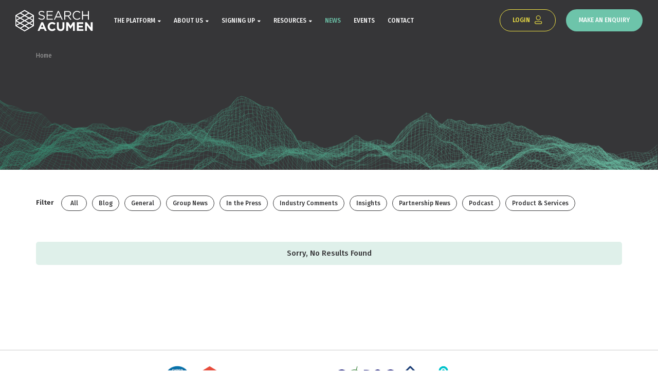

--- FILE ---
content_type: text/html; charset=UTF-8
request_url: https://www.search-acumen.co.uk/news/author/candice/
body_size: 26335
content:
<!DOCTYPE html>
<html lang="en-gb">

<head> <script type="text/javascript">
/* <![CDATA[ */
var gform;gform||(document.addEventListener("gform_main_scripts_loaded",function(){gform.scriptsLoaded=!0}),document.addEventListener("gform/theme/scripts_loaded",function(){gform.themeScriptsLoaded=!0}),window.addEventListener("DOMContentLoaded",function(){gform.domLoaded=!0}),gform={domLoaded:!1,scriptsLoaded:!1,themeScriptsLoaded:!1,isFormEditor:()=>"function"==typeof InitializeEditor,callIfLoaded:function(o){return!(!gform.domLoaded||!gform.scriptsLoaded||!gform.themeScriptsLoaded&&!gform.isFormEditor()||(gform.isFormEditor()&&console.warn("The use of gform.initializeOnLoaded() is deprecated in the form editor context and will be removed in Gravity Forms 3.1."),o(),0))},initializeOnLoaded:function(o){gform.callIfLoaded(o)||(document.addEventListener("gform_main_scripts_loaded",()=>{gform.scriptsLoaded=!0,gform.callIfLoaded(o)}),document.addEventListener("gform/theme/scripts_loaded",()=>{gform.themeScriptsLoaded=!0,gform.callIfLoaded(o)}),window.addEventListener("DOMContentLoaded",()=>{gform.domLoaded=!0,gform.callIfLoaded(o)}))},hooks:{action:{},filter:{}},addAction:function(o,r,e,t){gform.addHook("action",o,r,e,t)},addFilter:function(o,r,e,t){gform.addHook("filter",o,r,e,t)},doAction:function(o){gform.doHook("action",o,arguments)},applyFilters:function(o){return gform.doHook("filter",o,arguments)},removeAction:function(o,r){gform.removeHook("action",o,r)},removeFilter:function(o,r,e){gform.removeHook("filter",o,r,e)},addHook:function(o,r,e,t,n){null==gform.hooks[o][r]&&(gform.hooks[o][r]=[]);var d=gform.hooks[o][r];null==n&&(n=r+"_"+d.length),gform.hooks[o][r].push({tag:n,callable:e,priority:t=null==t?10:t})},doHook:function(r,o,e){var t;if(e=Array.prototype.slice.call(e,1),null!=gform.hooks[r][o]&&((o=gform.hooks[r][o]).sort(function(o,r){return o.priority-r.priority}),o.forEach(function(o){"function"!=typeof(t=o.callable)&&(t=window[t]),"action"==r?t.apply(null,e):e[0]=t.apply(null,e)})),"filter"==r)return e[0]},removeHook:function(o,r,t,n){var e;null!=gform.hooks[o][r]&&(e=(e=gform.hooks[o][r]).filter(function(o,r,e){return!!(null!=n&&n!=o.tag||null!=t&&t!=o.priority)}),gform.hooks[o][r]=e)}});
/* ]]> */
</script>
<meta charset="UTF-8" /><script>if(navigator.userAgent.match(/MSIE|Internet Explorer/i)||navigator.userAgent.match(/Trident\/7\..*?rv:11/i)){var href=document.location.href;if(!href.match(/[?&]nowprocket/)){if(href.indexOf("?")==-1){if(href.indexOf("#")==-1){document.location.href=href+"?nowprocket=1"}else{document.location.href=href.replace("#","?nowprocket=1#")}}else{if(href.indexOf("#")==-1){document.location.href=href+"&nowprocket=1"}else{document.location.href=href.replace("#","&nowprocket=1#")}}}}</script><script>(()=>{class RocketLazyLoadScripts{constructor(){this.v="2.0.4",this.userEvents=["keydown","keyup","mousedown","mouseup","mousemove","mouseover","mouseout","touchmove","touchstart","touchend","touchcancel","wheel","click","dblclick","input"],this.attributeEvents=["onblur","onclick","oncontextmenu","ondblclick","onfocus","onmousedown","onmouseenter","onmouseleave","onmousemove","onmouseout","onmouseover","onmouseup","onmousewheel","onscroll","onsubmit"]}async t(){this.i(),this.o(),/iP(ad|hone)/.test(navigator.userAgent)&&this.h(),this.u(),this.l(this),this.m(),this.k(this),this.p(this),this._(),await Promise.all([this.R(),this.L()]),this.lastBreath=Date.now(),this.S(this),this.P(),this.D(),this.O(),this.M(),await this.C(this.delayedScripts.normal),await this.C(this.delayedScripts.defer),await this.C(this.delayedScripts.async),await this.T(),await this.F(),await this.j(),await this.A(),window.dispatchEvent(new Event("rocket-allScriptsLoaded")),this.everythingLoaded=!0,this.lastTouchEnd&&await new Promise(t=>setTimeout(t,500-Date.now()+this.lastTouchEnd)),this.I(),this.H(),this.U(),this.W()}i(){this.CSPIssue=sessionStorage.getItem("rocketCSPIssue"),document.addEventListener("securitypolicyviolation",t=>{this.CSPIssue||"script-src-elem"!==t.violatedDirective||"data"!==t.blockedURI||(this.CSPIssue=!0,sessionStorage.setItem("rocketCSPIssue",!0))},{isRocket:!0})}o(){window.addEventListener("pageshow",t=>{this.persisted=t.persisted,this.realWindowLoadedFired=!0},{isRocket:!0}),window.addEventListener("pagehide",()=>{this.onFirstUserAction=null},{isRocket:!0})}h(){let t;function e(e){t=e}window.addEventListener("touchstart",e,{isRocket:!0}),window.addEventListener("touchend",function i(o){o.changedTouches[0]&&t.changedTouches[0]&&Math.abs(o.changedTouches[0].pageX-t.changedTouches[0].pageX)<10&&Math.abs(o.changedTouches[0].pageY-t.changedTouches[0].pageY)<10&&o.timeStamp-t.timeStamp<200&&(window.removeEventListener("touchstart",e,{isRocket:!0}),window.removeEventListener("touchend",i,{isRocket:!0}),"INPUT"===o.target.tagName&&"text"===o.target.type||(o.target.dispatchEvent(new TouchEvent("touchend",{target:o.target,bubbles:!0})),o.target.dispatchEvent(new MouseEvent("mouseover",{target:o.target,bubbles:!0})),o.target.dispatchEvent(new PointerEvent("click",{target:o.target,bubbles:!0,cancelable:!0,detail:1,clientX:o.changedTouches[0].clientX,clientY:o.changedTouches[0].clientY})),event.preventDefault()))},{isRocket:!0})}q(t){this.userActionTriggered||("mousemove"!==t.type||this.firstMousemoveIgnored?"keyup"===t.type||"mouseover"===t.type||"mouseout"===t.type||(this.userActionTriggered=!0,this.onFirstUserAction&&this.onFirstUserAction()):this.firstMousemoveIgnored=!0),"click"===t.type&&t.preventDefault(),t.stopPropagation(),t.stopImmediatePropagation(),"touchstart"===this.lastEvent&&"touchend"===t.type&&(this.lastTouchEnd=Date.now()),"click"===t.type&&(this.lastTouchEnd=0),this.lastEvent=t.type,t.composedPath&&t.composedPath()[0].getRootNode()instanceof ShadowRoot&&(t.rocketTarget=t.composedPath()[0]),this.savedUserEvents.push(t)}u(){this.savedUserEvents=[],this.userEventHandler=this.q.bind(this),this.userEvents.forEach(t=>window.addEventListener(t,this.userEventHandler,{passive:!1,isRocket:!0})),document.addEventListener("visibilitychange",this.userEventHandler,{isRocket:!0})}U(){this.userEvents.forEach(t=>window.removeEventListener(t,this.userEventHandler,{passive:!1,isRocket:!0})),document.removeEventListener("visibilitychange",this.userEventHandler,{isRocket:!0}),this.savedUserEvents.forEach(t=>{(t.rocketTarget||t.target).dispatchEvent(new window[t.constructor.name](t.type,t))})}m(){const t="return false",e=Array.from(this.attributeEvents,t=>"data-rocket-"+t),i="["+this.attributeEvents.join("],[")+"]",o="[data-rocket-"+this.attributeEvents.join("],[data-rocket-")+"]",s=(e,i,o)=>{o&&o!==t&&(e.setAttribute("data-rocket-"+i,o),e["rocket"+i]=new Function("event",o),e.setAttribute(i,t))};new MutationObserver(t=>{for(const n of t)"attributes"===n.type&&(n.attributeName.startsWith("data-rocket-")||this.everythingLoaded?n.attributeName.startsWith("data-rocket-")&&this.everythingLoaded&&this.N(n.target,n.attributeName.substring(12)):s(n.target,n.attributeName,n.target.getAttribute(n.attributeName))),"childList"===n.type&&n.addedNodes.forEach(t=>{if(t.nodeType===Node.ELEMENT_NODE)if(this.everythingLoaded)for(const i of[t,...t.querySelectorAll(o)])for(const t of i.getAttributeNames())e.includes(t)&&this.N(i,t.substring(12));else for(const e of[t,...t.querySelectorAll(i)])for(const t of e.getAttributeNames())this.attributeEvents.includes(t)&&s(e,t,e.getAttribute(t))})}).observe(document,{subtree:!0,childList:!0,attributeFilter:[...this.attributeEvents,...e]})}I(){this.attributeEvents.forEach(t=>{document.querySelectorAll("[data-rocket-"+t+"]").forEach(e=>{this.N(e,t)})})}N(t,e){const i=t.getAttribute("data-rocket-"+e);i&&(t.setAttribute(e,i),t.removeAttribute("data-rocket-"+e))}k(t){Object.defineProperty(HTMLElement.prototype,"onclick",{get(){return this.rocketonclick||null},set(e){this.rocketonclick=e,this.setAttribute(t.everythingLoaded?"onclick":"data-rocket-onclick","this.rocketonclick(event)")}})}S(t){function e(e,i){let o=e[i];e[i]=null,Object.defineProperty(e,i,{get:()=>o,set(s){t.everythingLoaded?o=s:e["rocket"+i]=o=s}})}e(document,"onreadystatechange"),e(window,"onload"),e(window,"onpageshow");try{Object.defineProperty(document,"readyState",{get:()=>t.rocketReadyState,set(e){t.rocketReadyState=e},configurable:!0}),document.readyState="loading"}catch(t){console.log("WPRocket DJE readyState conflict, bypassing")}}l(t){this.originalAddEventListener=EventTarget.prototype.addEventListener,this.originalRemoveEventListener=EventTarget.prototype.removeEventListener,this.savedEventListeners=[],EventTarget.prototype.addEventListener=function(e,i,o){o&&o.isRocket||!t.B(e,this)&&!t.userEvents.includes(e)||t.B(e,this)&&!t.userActionTriggered||e.startsWith("rocket-")||t.everythingLoaded?t.originalAddEventListener.call(this,e,i,o):(t.savedEventListeners.push({target:this,remove:!1,type:e,func:i,options:o}),"mouseenter"!==e&&"mouseleave"!==e||t.originalAddEventListener.call(this,e,t.savedUserEvents.push,o))},EventTarget.prototype.removeEventListener=function(e,i,o){o&&o.isRocket||!t.B(e,this)&&!t.userEvents.includes(e)||t.B(e,this)&&!t.userActionTriggered||e.startsWith("rocket-")||t.everythingLoaded?t.originalRemoveEventListener.call(this,e,i,o):t.savedEventListeners.push({target:this,remove:!0,type:e,func:i,options:o})}}J(t,e){this.savedEventListeners=this.savedEventListeners.filter(i=>{let o=i.type,s=i.target||window;return e!==o||t!==s||(this.B(o,s)&&(i.type="rocket-"+o),this.$(i),!1)})}H(){EventTarget.prototype.addEventListener=this.originalAddEventListener,EventTarget.prototype.removeEventListener=this.originalRemoveEventListener,this.savedEventListeners.forEach(t=>this.$(t))}$(t){t.remove?this.originalRemoveEventListener.call(t.target,t.type,t.func,t.options):this.originalAddEventListener.call(t.target,t.type,t.func,t.options)}p(t){let e;function i(e){return t.everythingLoaded?e:e.split(" ").map(t=>"load"===t||t.startsWith("load.")?"rocket-jquery-load":t).join(" ")}function o(o){function s(e){const s=o.fn[e];o.fn[e]=o.fn.init.prototype[e]=function(){return this[0]===window&&t.userActionTriggered&&("string"==typeof arguments[0]||arguments[0]instanceof String?arguments[0]=i(arguments[0]):"object"==typeof arguments[0]&&Object.keys(arguments[0]).forEach(t=>{const e=arguments[0][t];delete arguments[0][t],arguments[0][i(t)]=e})),s.apply(this,arguments),this}}if(o&&o.fn&&!t.allJQueries.includes(o)){const e={DOMContentLoaded:[],"rocket-DOMContentLoaded":[]};for(const t in e)document.addEventListener(t,()=>{e[t].forEach(t=>t())},{isRocket:!0});o.fn.ready=o.fn.init.prototype.ready=function(i){function s(){parseInt(o.fn.jquery)>2?setTimeout(()=>i.bind(document)(o)):i.bind(document)(o)}return"function"==typeof i&&(t.realDomReadyFired?!t.userActionTriggered||t.fauxDomReadyFired?s():e["rocket-DOMContentLoaded"].push(s):e.DOMContentLoaded.push(s)),o([])},s("on"),s("one"),s("off"),t.allJQueries.push(o)}e=o}t.allJQueries=[],o(window.jQuery),Object.defineProperty(window,"jQuery",{get:()=>e,set(t){o(t)}})}P(){const t=new Map;document.write=document.writeln=function(e){const i=document.currentScript,o=document.createRange(),s=i.parentElement;let n=t.get(i);void 0===n&&(n=i.nextSibling,t.set(i,n));const c=document.createDocumentFragment();o.setStart(c,0),c.appendChild(o.createContextualFragment(e)),s.insertBefore(c,n)}}async R(){return new Promise(t=>{this.userActionTriggered?t():this.onFirstUserAction=t})}async L(){return new Promise(t=>{document.addEventListener("DOMContentLoaded",()=>{this.realDomReadyFired=!0,t()},{isRocket:!0})})}async j(){return this.realWindowLoadedFired?Promise.resolve():new Promise(t=>{window.addEventListener("load",t,{isRocket:!0})})}M(){this.pendingScripts=[];this.scriptsMutationObserver=new MutationObserver(t=>{for(const e of t)e.addedNodes.forEach(t=>{"SCRIPT"!==t.tagName||t.noModule||t.isWPRocket||this.pendingScripts.push({script:t,promise:new Promise(e=>{const i=()=>{const i=this.pendingScripts.findIndex(e=>e.script===t);i>=0&&this.pendingScripts.splice(i,1),e()};t.addEventListener("load",i,{isRocket:!0}),t.addEventListener("error",i,{isRocket:!0}),setTimeout(i,1e3)})})})}),this.scriptsMutationObserver.observe(document,{childList:!0,subtree:!0})}async F(){await this.X(),this.pendingScripts.length?(await this.pendingScripts[0].promise,await this.F()):this.scriptsMutationObserver.disconnect()}D(){this.delayedScripts={normal:[],async:[],defer:[]},document.querySelectorAll("script[type$=rocketlazyloadscript]").forEach(t=>{t.hasAttribute("data-rocket-src")?t.hasAttribute("async")&&!1!==t.async?this.delayedScripts.async.push(t):t.hasAttribute("defer")&&!1!==t.defer||"module"===t.getAttribute("data-rocket-type")?this.delayedScripts.defer.push(t):this.delayedScripts.normal.push(t):this.delayedScripts.normal.push(t)})}async _(){await this.L();let t=[];document.querySelectorAll("script[type$=rocketlazyloadscript][data-rocket-src]").forEach(e=>{let i=e.getAttribute("data-rocket-src");if(i&&!i.startsWith("data:")){i.startsWith("//")&&(i=location.protocol+i);try{const o=new URL(i).origin;o!==location.origin&&t.push({src:o,crossOrigin:e.crossOrigin||"module"===e.getAttribute("data-rocket-type")})}catch(t){}}}),t=[...new Map(t.map(t=>[JSON.stringify(t),t])).values()],this.Y(t,"preconnect")}async G(t){if(await this.K(),!0!==t.noModule||!("noModule"in HTMLScriptElement.prototype))return new Promise(e=>{let i;function o(){(i||t).setAttribute("data-rocket-status","executed"),e()}try{if(navigator.userAgent.includes("Firefox/")||""===navigator.vendor||this.CSPIssue)i=document.createElement("script"),[...t.attributes].forEach(t=>{let e=t.nodeName;"type"!==e&&("data-rocket-type"===e&&(e="type"),"data-rocket-src"===e&&(e="src"),i.setAttribute(e,t.nodeValue))}),t.text&&(i.text=t.text),t.nonce&&(i.nonce=t.nonce),i.hasAttribute("src")?(i.addEventListener("load",o,{isRocket:!0}),i.addEventListener("error",()=>{i.setAttribute("data-rocket-status","failed-network"),e()},{isRocket:!0}),setTimeout(()=>{i.isConnected||e()},1)):(i.text=t.text,o()),i.isWPRocket=!0,t.parentNode.replaceChild(i,t);else{const i=t.getAttribute("data-rocket-type"),s=t.getAttribute("data-rocket-src");i?(t.type=i,t.removeAttribute("data-rocket-type")):t.removeAttribute("type"),t.addEventListener("load",o,{isRocket:!0}),t.addEventListener("error",i=>{this.CSPIssue&&i.target.src.startsWith("data:")?(console.log("WPRocket: CSP fallback activated"),t.removeAttribute("src"),this.G(t).then(e)):(t.setAttribute("data-rocket-status","failed-network"),e())},{isRocket:!0}),s?(t.fetchPriority="high",t.removeAttribute("data-rocket-src"),t.src=s):t.src="data:text/javascript;base64,"+window.btoa(unescape(encodeURIComponent(t.text)))}}catch(i){t.setAttribute("data-rocket-status","failed-transform"),e()}});t.setAttribute("data-rocket-status","skipped")}async C(t){const e=t.shift();return e?(e.isConnected&&await this.G(e),this.C(t)):Promise.resolve()}O(){this.Y([...this.delayedScripts.normal,...this.delayedScripts.defer,...this.delayedScripts.async],"preload")}Y(t,e){this.trash=this.trash||[];let i=!0;var o=document.createDocumentFragment();t.forEach(t=>{const s=t.getAttribute&&t.getAttribute("data-rocket-src")||t.src;if(s&&!s.startsWith("data:")){const n=document.createElement("link");n.href=s,n.rel=e,"preconnect"!==e&&(n.as="script",n.fetchPriority=i?"high":"low"),t.getAttribute&&"module"===t.getAttribute("data-rocket-type")&&(n.crossOrigin=!0),t.crossOrigin&&(n.crossOrigin=t.crossOrigin),t.integrity&&(n.integrity=t.integrity),t.nonce&&(n.nonce=t.nonce),o.appendChild(n),this.trash.push(n),i=!1}}),document.head.appendChild(o)}W(){this.trash.forEach(t=>t.remove())}async T(){try{document.readyState="interactive"}catch(t){}this.fauxDomReadyFired=!0;try{await this.K(),this.J(document,"readystatechange"),document.dispatchEvent(new Event("rocket-readystatechange")),await this.K(),document.rocketonreadystatechange&&document.rocketonreadystatechange(),await this.K(),this.J(document,"DOMContentLoaded"),document.dispatchEvent(new Event("rocket-DOMContentLoaded")),await this.K(),this.J(window,"DOMContentLoaded"),window.dispatchEvent(new Event("rocket-DOMContentLoaded"))}catch(t){console.error(t)}}async A(){try{document.readyState="complete"}catch(t){}try{await this.K(),this.J(document,"readystatechange"),document.dispatchEvent(new Event("rocket-readystatechange")),await this.K(),document.rocketonreadystatechange&&document.rocketonreadystatechange(),await this.K(),this.J(window,"load"),window.dispatchEvent(new Event("rocket-load")),await this.K(),window.rocketonload&&window.rocketonload(),await this.K(),this.allJQueries.forEach(t=>t(window).trigger("rocket-jquery-load")),await this.K(),this.J(window,"pageshow");const t=new Event("rocket-pageshow");t.persisted=this.persisted,window.dispatchEvent(t),await this.K(),window.rocketonpageshow&&window.rocketonpageshow({persisted:this.persisted})}catch(t){console.error(t)}}async K(){Date.now()-this.lastBreath>45&&(await this.X(),this.lastBreath=Date.now())}async X(){return document.hidden?new Promise(t=>setTimeout(t)):new Promise(t=>requestAnimationFrame(t))}B(t,e){return e===document&&"readystatechange"===t||(e===document&&"DOMContentLoaded"===t||(e===window&&"DOMContentLoaded"===t||(e===window&&"load"===t||e===window&&"pageshow"===t)))}static run(){(new RocketLazyLoadScripts).t()}}RocketLazyLoadScripts.run()})();</script>

	
	<title>Candice Duffield, Author at Search Acumen</title>
<link data-rocket-preload as="style" href="https://fonts.googleapis.com/css2?family=Fira+Sans:wght@400;500;700&#038;display=swap" rel="preload">
<link href="https://fonts.googleapis.com/css2?family=Fira+Sans:wght@400;500;700&#038;display=swap" media="print" onload="this.media=&#039;all&#039;" rel="stylesheet">
<noscript data-wpr-hosted-gf-parameters=""><link rel="stylesheet" href="https://fonts.googleapis.com/css2?family=Fira+Sans:wght@400;500;700&#038;display=swap"></noscript>
<style id="rocket-critical-css">.full-block{position:absolute;top:0;left:0;right:0;bottom:0;width:100%;height:100%}html{font-family:sans-serif;-webkit-text-size-adjust:100%;-ms-text-size-adjust:100%}body{margin:0}video{display:inline-block;vertical-align:baseline}a{background-color:transparent}strong{font-weight:700}h1{margin:0.67em 0;font-size:2em}img{border:0}input{margin:0;font:inherit;color:inherit}input::-moz-focus-inner{padding:0;border:0}input{line-height:normal}input[type=checkbox]{box-sizing:border-box;padding:0}legend{padding:0;border:0}*{box-sizing:border-box}:after,:before{box-sizing:border-box}html{font-size:10px}body{font-family:"Helvetica Neue",Helvetica,Arial,sans-serif;font-size:14px;line-height:1.42857143;color:#333;background-color:#fff}input{font-family:inherit;font-size:inherit;line-height:inherit}a{color:#337ab7;text-decoration:none}img{vertical-align:middle}h1{font-family:inherit;font-weight:500;line-height:1.1;color:inherit}h1{margin-top:20px;margin-bottom:10px}h1{font-size:36px}p{margin:0 0 10px}.text-center{text-align:center}ul{margin-top:0;margin-bottom:10px}ul ul{margin-bottom:0}.container{padding-right:15px;padding-left:15px;margin-right:auto;margin-left:auto}@media (min-width:768px){.container{width:750px}}@media (min-width:992px){.container{width:970px}}@media (min-width:1200px){.container{width:1170px}}.row{margin-right:-15px;margin-left:-15px}.col-sm-12,.col-xs-12{position:relative;min-height:1px;padding-right:15px;padding-left:15px}.col-xs-12{float:left}.col-xs-12{width:100%}@media (min-width:768px){.col-sm-12{float:left}.col-sm-12{width:100%}}legend{display:block;width:100%;padding:0;margin-bottom:20px;font-size:21px;line-height:inherit;color:#333;border:0;border-bottom:1px solid #e5e5e5}label{display:inline-block;max-width:100%;margin-bottom:5px;font-weight:700}input[type=checkbox]{margin:4px 0 0;margin-top:1px\9 ;line-height:normal}.btn{display:inline-block;padding:6px 12px;margin-bottom:0;font-size:14px;font-weight:400;line-height:1.42857143;text-align:center;white-space:nowrap;vertical-align:middle;touch-action:manipulation;background-image:none;border:1px solid transparent;border-radius:4px}.btn-default{color:#333;background-color:#fff;border-color:#ccc}.btn-sm{padding:5px 10px;font-size:12px;line-height:1.5;border-radius:3px}.alert{padding:15px;margin-bottom:20px;border:1px solid transparent;border-radius:4px}.alert>p{margin-bottom:0}.clearfix:after,.clearfix:before,.container:after,.container:before,.nav:after,.nav:before,.row:after,.row:before{display:table;content:" "}.clearfix:after,.container:after,.nav:after,.row:after{clear:both}*{outline:none!important}img{max-width:100%;height:auto}ul{padding:0;margin:0;list-style:none}.clearfix{zoom:1}.clearfix:before,.clearfix:after{content:"";display:table}.clearfix:after{clear:both}iframe{width:100%;max-width:100%;border:none;display:block}.row-equal{display:flex;flex-wrap:wrap}.row-equal:before,.row-equal:after{display:none}.row-equal .col{margin-bottom:30px}label,.gfield_label,.gfield_label_before_complex{font-weight:500;display:block;color:#363638;text-align:left;margin-bottom:5px;padding-left:0;font-size:100%}.gfield_label_before_complex{border:none}legend.gfield_label{border:none}.gfield{margin:0 0 20px!important;float:left;width:50%;background:none!important;padding:0 15px!important;text-align:left}.gfield:before{display:none}.section-dark .gfield_label{color:#fff}.gfield_description{font-size:13px;margin:-5px 0 10px}.hidden_label .gfield_label{display:none}.gform_required_legend{display:none}.gfield_required{color:#ff0000;padding:0 0 0 3px}.gform_validation_container{display:none}.gform_hidden{display:none}.ginput_container_consent input{display:none}.ginput_container_consent .gfield_required{display:none}#wrapper{position:relative}.wrapper-content{position:relative}#content{position:relative;min-height:350px}.section{padding:70px 0;position:relative}.section-dark{color:#fff}.section-dark h1{color:inherit}.section-dark p,.section-dark a:not(.btn){color:inherit}.section-logos-default{padding:40px 0}h1{font-family:"Fira Sans",sans-serif;font-weight:700;color:#363638;margin-top:0;margin-bottom:20px;line-height:1.1}h1{font-size:56px}.title{margin-bottom:50px;position:relative;max-width:840px}.title.text-center{margin-left:auto;margin-right:auto}.title p{margin:0 0 5px;font-size:15px;font-weight:500;color:#6DC4AA}.title p.pretitle{text-transform:uppercase;letter-spacing:0.1em}p{margin-bottom:25px}a{color:#363638}p a{color:#6DC4AA}.btn{background-color:#6DC4AA;color:#fff;padding:12px 24px;font-size:12px;text-transform:uppercase;font-weight:500;text-align:center;display:inline-block;border:1px solid transparent;border-radius:30px;position:relative;white-space:normal}.btn-sm{font-size:12px;padding:5px 12px}.btn-primary-light{background-color:transparent;color:#EFE144;border-color:#EFE144}.btn-login:after{content:"";display:inline-block;vertical-align:middle;width:17px;height:17px;background:url(https://www.search-acumen.co.uk/wp-content/themes/searchacumen/images/icon-login.svg) no-repeat 50% 50%;background-size:auto 100%;margin-left:5px;transform:translate3d(0,-1px,0);filter:brightness(100%)}.btn+.btn{margin-left:15px}.alert{border-radius:0;padding:12px 20px;text-align:center;border:none;background-color:#DFF0EA;color:#363638;margin:20px 0;line-height:1.4;border-radius:5px;font-weight:500}.alert a{text-decoration:underline}.scroll-indicator{text-transform:uppercase;font-size:13px;font-weight:500;letter-spacing:0.15em}.scroll-indicator .scroll-arrow{position:absolute;left:100%;top:9px;width:160px;height:1px;background:#fff;margin-left:10px;animation:scrollarrow 2s infinite}.scroll-indicator .scroll-arrow:before,.scroll-indicator .scroll-arrow:after{content:"";width:9px;height:1px;background:#fff;position:absolute;top:0;right:0;transform-origin:right center;transform:rotate(40deg)}.scroll-indicator .scroll-arrow:after{transform:rotate(-40deg)}@keyframes scrollarrow{0%{width:30px}70%{width:160px}100%{width:30px}}body{background:#fff;font-family:"Fira Sans",sans-serif;font-weight:300;font-size:15px;color:#363638;line-height:1.5}#header{background:#363638;position:sticky;top:0;left:0;right:0;z-index:99;backface-visibility:hidden;color:#fff}@media only screen and (min-width:1200px){#header .container{width:100%;padding:0 30px}}#header .header{padding:18px 0}#header .header-inner{display:flex;align-items:center;justify-content:flex-start}#header .header-logo{text-align:center;margin-right:30px}#header .header-logo .logo{display:inline-block;position:relative}#header .header-logo .logo img{max-height:42px;width:auto}#header .header-cta{margin-left:auto;display:flex;align-items:center;justify-content:flex-end}#header .header-cta .btn{margin-left:20px;white-space:nowrap}#header .header-cta .btn:first-child{margin-left:0}#header .btn-menu{display:none}.nav ul{display:flex;justify-content:flex-start;font-weight:500;text-transform:uppercase;font-size:12px}.nav ul li{position:relative;margin:0 5px 0 0}.nav ul li a{color:#fff;display:block;position:relative;padding:5px 10px;border-radius:5px}.nav ul li.menu-item-has-children>a:after{content:"\f0d7";font-family:"Font Awesome 5 Pro";margin-left:5px;font-weight:700;font-size:9px;line-height:1}.nav ul li:last-child{margin-right:0}@media only screen and (min-width:768px){.nav ul.sub-menu{display:block;position:absolute;top:100%;left:0;width:180px;padding:10px;background:#5c5c5f;text-align:left;opacity:0;visibility:hidden;z-index:99;border-radius:5px;border-top-left-radius:0}.nav ul.sub-menu li{display:block;position:relative;margin:0 0 7px;letter-spacing:normal}.nav ul.sub-menu li a{padding:0!important;color:#fff}.nav ul.sub-menu li.menu-item-has-children>a:after{content:"\f0da"}.nav ul.sub-menu li:last-child{margin:0}.nav ul.sub-menu li ul{position:absolute;top:-10px;left:100%}}.burger-menu{display:none}.burger-menu-inner{overflow-y:auto;-webkit-overflow-scrolling:touch;padding:20px}.burger-menu.burger-default{position:absolute;top:0;left:0;right:0;bottom:0;width:100%;height:100%;top:55px;height:auto;position:fixed;z-index:97;background:#363638;opacity:0}.burger-menu.burger-default ul{font-weight:500;font-size:16px;text-transform:uppercase;text-align:center}.burger-menu.burger-default ul li a{display:block;padding:4px 15px;color:#fff;position:relative}.burger-menu.burger-default ul li.menu-item-has-children>a:after{content:"\f107";font-family:"Font Awesome 5 Pro";display:inline-block;margin:0 -8px 0 5px;font-weight:400;width:15px;font-size:80%}.burger-menu.burger-default ul li ul{display:none;font-size:80%;font-weight:400;padding:0 0 15px}.burger-menu.burger-default ul li ul li{border:none}.burger-menu.burger-default ul li ul li a{padding:5px 0}.burger-menu.burger-default ul li ul li ul{font-size:90%}.burger-menu-actions{padding:30px 0 20px;text-align:center}.burger-menu-actions .btn{margin:0 5px!important}#footer .footer-main .footer-newsletter .gfield{margin-bottom:10px!important}#footer .footer-main ul{margin:0 0 30px}#footer .footer-main ul li{margin:0 0 7px;position:relative}#footer .footer-main ul li a{color:#fff}#footer .footer-main ul ul{display:none!important}#footer .footer-main .footer-col-1 ul{font-size:18px;font-weight:600}#footer .siteby a span{display:none}.page-banner{padding:100px 0 120px;min-height:250px;background:#363638;position:relative;text-align:center;display:flex;align-items:center;overflow:hidden}.page-banner-waves{position:absolute;bottom:0;left:0;right:0;height:150px;background:url(https://www.search-acumen.co.uk/wp-content/themes/searchacumen/images/map-min.png) no-repeat 50% 0;background-size:cover}.page-banner .page-banner-bg-video{position:absolute;top:0;left:0;right:0;bottom:0;width:100%;height:100%}.page-banner .page-banner-bg-video video{height:100%;width:100%;-o-object-fit:cover;object-fit:cover}.page-banner .page-banner-content{position:relative;max-width:900px;margin:auto;z-index:1}.page-banner .page-banner-content .title{margin-bottom:20px;max-width:none}.page-banner .page-banner-content-inner>:last-child{margin-bottom:0}.page-banner-large{min-height:500px;padding-bottom:400px}.page-banner-large .page-banner-waves{height:380px}.page-banner .flash-banner{position:absolute;bottom:0;left:0;right:0;padding:30px 0}.page-banner .flash-banner .alert{margin:0}.page-banner .scroll-indicator{position:absolute;left:50%;top:230px;margin-left:490px;transform:rotate(90deg);transform-origin:0 0}.page-banner .banner-stats{position:absolute;top:0;left:0;right:0;bottom:0;width:100%;height:100%}.page-banner .banner-stat{position:absolute;height:420px;bottom:190px;left:50%;margin-left:-600px;transform:scale(0);transform-origin:bottom center}.page-banner .banner-stat-line{position:absolute;top:100%;bottom:0;left:50%;width:1px;background:#fff}.page-banner .banner-stat-line:after{content:"";position:absolute;bottom:0;left:50%;width:6px;height:6px;margin-left:-3px;border-radius:50%;background:#fff}.page-banner .banner-stat-box{background:#fff;border-radius:5px;padding:7px 12px;text-align:left;color:#363638;font-size:90%;line-height:1.3;opacity:0;transform:scale(0);white-space:nowrap}.page-banner .banner-stat-title{font-size:8px;text-transform:uppercase;font-weight:600;display:block}.page-banner .banner-stat-title:before{content:"";width:5px;height:5px;background:#6DC4AA;border-radius:50%;display:inline-block;margin-right:3px;vertical-align:middle}.page-banner .banner-stat-value{font-weight:500}.page-banner .banner-stat:nth-child(1){margin-left:-720px;height:220px;bottom:220px}.page-banner .banner-stat:nth-child(3){margin-left:520px;height:280px;bottom:190px}.page-banner .banner-stat:nth-child(4){margin-left:650px;height:380px;bottom:170px}.cookiely{position:fixed;bottom:15px;left:15px;width:320px;max-width:90%;padding:15px;background:#fff;font-size:13px;border:3px solid #D8D8D8;text-align:left;opacity:0;visibility:hidden;z-index:98}.cookiely p{margin-bottom:10px}@media only screen and (min-width:992px) and (max-width:1199px){#header .header-logo{margin-right:15px}#header .header-logo .logo img{max-height:38px}#header .header-cta .btn{padding-left:18px;padding-right:18px;margin-left:12px}.nav ul{font-size:11px}.nav ul li{margin-right:0}h1{font-size:46px}}@media only screen and (min-width:768px) and (max-width:991px){body{font-size:14px}#header .header-logo{margin-right:5px}#header .header-logo .logo img{max-height:28px}#header .header-cta .btn{padding:8px 12px;margin-left:6px;font-size:10px}#header .header-cta .btn:after{display:none}.nav ul{font-size:10px}.nav ul li{margin-right:0}.nav ul li a{padding:5px 7px}h1{font-size:36px}.title p{font-size:13px}.page-banner{padding:70px 0 50px}.page-banner-waves{height:100px}.page-banner-large{padding-bottom:200px}.page-banner .banner-stats{display:none}.section{padding:50px 0}}@media only screen and (max-width:767px){body{font-size:14px}#header .header{padding:10px 0}#header .header-logo{text-align:left;padding:0;width:auto}#header .header-logo .logo img{max-height:24px}#header .header-nav{display:none}#header .header-cta{width:auto}#header .header-cta .btn{margin-left:10px;padding:6px 12px;font-size:10px}#header .header-cta .btn-login{display:none}#header .header-cta .btn-menu{z-index:99;display:block;position:relative;width:36px;height:36px;color:#fff!important;text-align:center;margin-left:10px}#header .header-cta .btn-menu .bar{width:28px;height:2px;display:block;background:#fff;position:absolute;left:4px;top:8px;transform-origin:center center;border-radius:3px}#header .header-cta .btn-menu .bar-2{top:14px}#header .header-cta .btn-menu:after{content:"Menu";text-transform:uppercase;position:absolute;bottom:3px;left:0;width:100%;font-size:9px;text-transform:uppercase;font-weight:500;letter-spacing:0.1em;opacity:1}.burger-menu{display:block}h1{font-size:28px}.title{margin-bottom:20px!important}.title p.pretitle{font-size:13px}.btn:not(.btn-link){padding:7px 14px;font-size:12px}.page-banner{padding:30px 0 0;min-height:0}.page-banner .container{width:100%}.page-banner-waves{height:60px}.page-banner-large{padding-bottom:200px}.page-banner .flash-banner{padding:15px 0}.page-banner .alert{font-size:12px;padding:10px 12px}.page-banner .banner-stats{display:none}.page-banner .scroll-indicator{display:none}.section{padding:30px 0}#footer .footer-main .footer-menus .footer-col-1 ul{display:flex;flex-wrap:wrap;margin-bottom:15px}#footer .footer-main .footer-menus .footer-col-1 ul li{width:50%;padding-right:10px}}@media only screen and (max-width:479px){.gfield{width:100%}}</style>
	<meta name="viewport" content="width=device-width, initial-scale=1" />
	<link rel="profile" href="http://gmpg.org/xfn/11" />
	<link rel="pingback" href="https://www.search-acumen.co.uk/xmlrpc.php" />
	<link rel="preconnect" href="https://fonts.googleapis.com">
	<link rel="preconnect" href="https://fonts.gstatic.com" crossorigin>
	
			<link rel="shortcut icon" href="https://www.search-acumen.co.uk/wp-content/uploads/fav-150x150.png" type="image/x-icon" />	<meta name='robots' content='noindex, follow' />

<!-- Google Tag Manager for WordPress by gtm4wp.com -->
<script data-cfasync="false" data-pagespeed-no-defer>
	var gtm4wp_datalayer_name = "dataLayer";
	var dataLayer = dataLayer || [];
</script>
<!-- End Google Tag Manager for WordPress by gtm4wp.com -->
	<!-- This site is optimized with the Yoast SEO plugin v26.8 - https://yoast.com/product/yoast-seo-wordpress/ -->
	<script type="application/ld+json" class="yoast-schema-graph">{"@context":"https://schema.org","@graph":[{"@type":"WebSite","@id":"https://www.search-acumen.co.uk/#website","url":"https://www.search-acumen.co.uk/","name":"Search Acumen","description":"Transforming Property Through Digested Data","publisher":{"@id":"https://www.search-acumen.co.uk/#organization"},"potentialAction":[{"@type":"SearchAction","target":{"@type":"EntryPoint","urlTemplate":"https://www.search-acumen.co.uk/?s={search_term_string}"},"query-input":{"@type":"PropertyValueSpecification","valueRequired":true,"valueName":"search_term_string"}}],"inLanguage":"en-GB"},{"@type":"Organization","@id":"https://www.search-acumen.co.uk/#organization","name":"Search Acumen","url":"https://www.search-acumen.co.uk/","logo":{"@type":"ImageObject","inLanguage":"en-GB","@id":"https://www.search-acumen.co.uk/#/schema/logo/image/","url":"https://www.search-acumen.co.uk/wp-content/uploads/logo.svg","contentUrl":"https://www.search-acumen.co.uk/wp-content/uploads/logo.svg","width":151,"height":42,"caption":"Search Acumen"},"image":{"@id":"https://www.search-acumen.co.uk/#/schema/logo/image/"},"sameAs":["https://x.com/SearchAcumen","https://www.linkedin.com/company/search-acumen"]}]}</script>
	<!-- / Yoast SEO plugin. -->


<link href='https://fonts.gstatic.com' crossorigin rel='preconnect' />
<link rel="alternate" type="application/rss+xml" title="Search Acumen &raquo; Posts by Candice Duffield Feed" href="https://www.search-acumen.co.uk/news/author/candice/feed/" />
<style id='wp-img-auto-sizes-contain-inline-css' type='text/css'>
img:is([sizes=auto i],[sizes^="auto," i]){contain-intrinsic-size:3000px 1500px}
/*# sourceURL=wp-img-auto-sizes-contain-inline-css */
</style>
<style id='wp-emoji-styles-inline-css' type='text/css'>

	img.wp-smiley, img.emoji {
		display: inline !important;
		border: none !important;
		box-shadow: none !important;
		height: 1em !important;
		width: 1em !important;
		margin: 0 0.07em !important;
		vertical-align: -0.1em !important;
		background: none !important;
		padding: 0 !important;
	}
/*# sourceURL=wp-emoji-styles-inline-css */
</style>
<style id='classic-theme-styles-inline-css' type='text/css'>
/*! This file is auto-generated */
.wp-block-button__link{color:#fff;background-color:#32373c;border-radius:9999px;box-shadow:none;text-decoration:none;padding:calc(.667em + 2px) calc(1.333em + 2px);font-size:1.125em}.wp-block-file__button{background:#32373c;color:#fff;text-decoration:none}
/*# sourceURL=/wp-includes/css/classic-themes.min.css */
</style>
<link data-minify="1" rel='preload'  href='https://www.search-acumen.co.uk/wp-content/cache/min/1/wp-content/themes/searchacumen/style.css?ver=1753691290' data-rocket-async="style" as="style" onload="this.onload=null;this.rel='stylesheet'" onerror="this.removeAttribute('data-rocket-async')"  type='text/css' media='all' />
<script type="rocketlazyloadscript" data-rocket-type="text/javascript" data-rocket-src="https://www.search-acumen.co.uk/wp-includes/js/jquery/jquery.min.js?ver=3.7.1" id="jquery-core-js"></script>
<link rel="https://api.w.org/" href="https://www.search-acumen.co.uk/wp-json/" /><link rel="alternate" title="JSON" type="application/json" href="https://www.search-acumen.co.uk/wp-json/wp/v2/users/4" /><link rel="EditURI" type="application/rsd+xml" title="RSD" href="https://www.search-acumen.co.uk/xmlrpc.php?rsd" />
<meta name="generator" content="WordPress 6.9" />

<!-- Google Tag Manager for WordPress by gtm4wp.com -->
<!-- GTM Container placement set to automatic -->
<script data-cfasync="false" data-pagespeed-no-defer type="text/javascript">
	var dataLayer_content = {"pagePostType":false,"pagePostType2":"author-","pagePostAuthor":"Candice Duffield"};
	dataLayer.push( dataLayer_content );
</script>
<script type="rocketlazyloadscript" data-cfasync="false" data-pagespeed-no-defer data-rocket-type="text/javascript">
(function(w,d,s,l,i){w[l]=w[l]||[];w[l].push({'gtm.start':
new Date().getTime(),event:'gtm.js'});var f=d.getElementsByTagName(s)[0],
j=d.createElement(s),dl=l!='dataLayer'?'&l='+l:'';j.async=true;j.src=
'//www.googletagmanager.com/gtm.js?id='+i+dl;f.parentNode.insertBefore(j,f);
})(window,document,'script','dataLayer','GTM-5MQVPR8');
</script>
<!-- End Google Tag Manager for WordPress by gtm4wp.com -->
<meta name="google-site-verification" content="rQx32XCunzeS6bDp9dbj4Q5QKGGVyiPOTkFDNFIGv8g" />
    <script type="rocketlazyloadscript">
/*! loadCSS rel=preload polyfill. [c]2017 Filament Group, Inc. MIT License */
(function(w){"use strict";if(!w.loadCSS){w.loadCSS=function(){}}
var rp=loadCSS.relpreload={};rp.support=(function(){var ret;try{ret=w.document.createElement("link").relList.supports("preload")}catch(e){ret=!1}
return function(){return ret}})();rp.bindMediaToggle=function(link){var finalMedia=link.media||"all";function enableStylesheet(){link.media=finalMedia}
if(link.addEventListener){link.addEventListener("load",enableStylesheet)}else if(link.attachEvent){link.attachEvent("onload",enableStylesheet)}
setTimeout(function(){link.rel="stylesheet";link.media="only x"});setTimeout(enableStylesheet,3000)};rp.poly=function(){if(rp.support()){return}
var links=w.document.getElementsByTagName("link");for(var i=0;i<links.length;i++){var link=links[i];if(link.rel==="preload"&&link.getAttribute("as")==="style"&&!link.getAttribute("data-loadcss")){link.setAttribute("data-loadcss",!0);rp.bindMediaToggle(link)}}};if(!rp.support()){rp.poly();var run=w.setInterval(rp.poly,500);if(w.addEventListener){w.addEventListener("load",function(){rp.poly();w.clearInterval(run)})}else if(w.attachEvent){w.attachEvent("onload",function(){rp.poly();w.clearInterval(run)})}}
if(typeof exports!=="undefined"){exports.loadCSS=loadCSS}
else{w.loadCSS=loadCSS}}(typeof global!=="undefined"?global:this))
</script>
<style id='global-styles-inline-css' type='text/css'>
:root{--wp--preset--aspect-ratio--square: 1;--wp--preset--aspect-ratio--4-3: 4/3;--wp--preset--aspect-ratio--3-4: 3/4;--wp--preset--aspect-ratio--3-2: 3/2;--wp--preset--aspect-ratio--2-3: 2/3;--wp--preset--aspect-ratio--16-9: 16/9;--wp--preset--aspect-ratio--9-16: 9/16;--wp--preset--color--black: #000000;--wp--preset--color--cyan-bluish-gray: #abb8c3;--wp--preset--color--white: #ffffff;--wp--preset--color--pale-pink: #f78da7;--wp--preset--color--vivid-red: #cf2e2e;--wp--preset--color--luminous-vivid-orange: #ff6900;--wp--preset--color--luminous-vivid-amber: #fcb900;--wp--preset--color--light-green-cyan: #7bdcb5;--wp--preset--color--vivid-green-cyan: #00d084;--wp--preset--color--pale-cyan-blue: #8ed1fc;--wp--preset--color--vivid-cyan-blue: #0693e3;--wp--preset--color--vivid-purple: #9b51e0;--wp--preset--gradient--vivid-cyan-blue-to-vivid-purple: linear-gradient(135deg,rgb(6,147,227) 0%,rgb(155,81,224) 100%);--wp--preset--gradient--light-green-cyan-to-vivid-green-cyan: linear-gradient(135deg,rgb(122,220,180) 0%,rgb(0,208,130) 100%);--wp--preset--gradient--luminous-vivid-amber-to-luminous-vivid-orange: linear-gradient(135deg,rgb(252,185,0) 0%,rgb(255,105,0) 100%);--wp--preset--gradient--luminous-vivid-orange-to-vivid-red: linear-gradient(135deg,rgb(255,105,0) 0%,rgb(207,46,46) 100%);--wp--preset--gradient--very-light-gray-to-cyan-bluish-gray: linear-gradient(135deg,rgb(238,238,238) 0%,rgb(169,184,195) 100%);--wp--preset--gradient--cool-to-warm-spectrum: linear-gradient(135deg,rgb(74,234,220) 0%,rgb(151,120,209) 20%,rgb(207,42,186) 40%,rgb(238,44,130) 60%,rgb(251,105,98) 80%,rgb(254,248,76) 100%);--wp--preset--gradient--blush-light-purple: linear-gradient(135deg,rgb(255,206,236) 0%,rgb(152,150,240) 100%);--wp--preset--gradient--blush-bordeaux: linear-gradient(135deg,rgb(254,205,165) 0%,rgb(254,45,45) 50%,rgb(107,0,62) 100%);--wp--preset--gradient--luminous-dusk: linear-gradient(135deg,rgb(255,203,112) 0%,rgb(199,81,192) 50%,rgb(65,88,208) 100%);--wp--preset--gradient--pale-ocean: linear-gradient(135deg,rgb(255,245,203) 0%,rgb(182,227,212) 50%,rgb(51,167,181) 100%);--wp--preset--gradient--electric-grass: linear-gradient(135deg,rgb(202,248,128) 0%,rgb(113,206,126) 100%);--wp--preset--gradient--midnight: linear-gradient(135deg,rgb(2,3,129) 0%,rgb(40,116,252) 100%);--wp--preset--font-size--small: 13px;--wp--preset--font-size--medium: 20px;--wp--preset--font-size--large: 36px;--wp--preset--font-size--x-large: 42px;--wp--preset--spacing--20: 0.44rem;--wp--preset--spacing--30: 0.67rem;--wp--preset--spacing--40: 1rem;--wp--preset--spacing--50: 1.5rem;--wp--preset--spacing--60: 2.25rem;--wp--preset--spacing--70: 3.38rem;--wp--preset--spacing--80: 5.06rem;--wp--preset--shadow--natural: 6px 6px 9px rgba(0, 0, 0, 0.2);--wp--preset--shadow--deep: 12px 12px 50px rgba(0, 0, 0, 0.4);--wp--preset--shadow--sharp: 6px 6px 0px rgba(0, 0, 0, 0.2);--wp--preset--shadow--outlined: 6px 6px 0px -3px rgb(255, 255, 255), 6px 6px rgb(0, 0, 0);--wp--preset--shadow--crisp: 6px 6px 0px rgb(0, 0, 0);}:where(.is-layout-flex){gap: 0.5em;}:where(.is-layout-grid){gap: 0.5em;}body .is-layout-flex{display: flex;}.is-layout-flex{flex-wrap: wrap;align-items: center;}.is-layout-flex > :is(*, div){margin: 0;}body .is-layout-grid{display: grid;}.is-layout-grid > :is(*, div){margin: 0;}:where(.wp-block-columns.is-layout-flex){gap: 2em;}:where(.wp-block-columns.is-layout-grid){gap: 2em;}:where(.wp-block-post-template.is-layout-flex){gap: 1.25em;}:where(.wp-block-post-template.is-layout-grid){gap: 1.25em;}.has-black-color{color: var(--wp--preset--color--black) !important;}.has-cyan-bluish-gray-color{color: var(--wp--preset--color--cyan-bluish-gray) !important;}.has-white-color{color: var(--wp--preset--color--white) !important;}.has-pale-pink-color{color: var(--wp--preset--color--pale-pink) !important;}.has-vivid-red-color{color: var(--wp--preset--color--vivid-red) !important;}.has-luminous-vivid-orange-color{color: var(--wp--preset--color--luminous-vivid-orange) !important;}.has-luminous-vivid-amber-color{color: var(--wp--preset--color--luminous-vivid-amber) !important;}.has-light-green-cyan-color{color: var(--wp--preset--color--light-green-cyan) !important;}.has-vivid-green-cyan-color{color: var(--wp--preset--color--vivid-green-cyan) !important;}.has-pale-cyan-blue-color{color: var(--wp--preset--color--pale-cyan-blue) !important;}.has-vivid-cyan-blue-color{color: var(--wp--preset--color--vivid-cyan-blue) !important;}.has-vivid-purple-color{color: var(--wp--preset--color--vivid-purple) !important;}.has-black-background-color{background-color: var(--wp--preset--color--black) !important;}.has-cyan-bluish-gray-background-color{background-color: var(--wp--preset--color--cyan-bluish-gray) !important;}.has-white-background-color{background-color: var(--wp--preset--color--white) !important;}.has-pale-pink-background-color{background-color: var(--wp--preset--color--pale-pink) !important;}.has-vivid-red-background-color{background-color: var(--wp--preset--color--vivid-red) !important;}.has-luminous-vivid-orange-background-color{background-color: var(--wp--preset--color--luminous-vivid-orange) !important;}.has-luminous-vivid-amber-background-color{background-color: var(--wp--preset--color--luminous-vivid-amber) !important;}.has-light-green-cyan-background-color{background-color: var(--wp--preset--color--light-green-cyan) !important;}.has-vivid-green-cyan-background-color{background-color: var(--wp--preset--color--vivid-green-cyan) !important;}.has-pale-cyan-blue-background-color{background-color: var(--wp--preset--color--pale-cyan-blue) !important;}.has-vivid-cyan-blue-background-color{background-color: var(--wp--preset--color--vivid-cyan-blue) !important;}.has-vivid-purple-background-color{background-color: var(--wp--preset--color--vivid-purple) !important;}.has-black-border-color{border-color: var(--wp--preset--color--black) !important;}.has-cyan-bluish-gray-border-color{border-color: var(--wp--preset--color--cyan-bluish-gray) !important;}.has-white-border-color{border-color: var(--wp--preset--color--white) !important;}.has-pale-pink-border-color{border-color: var(--wp--preset--color--pale-pink) !important;}.has-vivid-red-border-color{border-color: var(--wp--preset--color--vivid-red) !important;}.has-luminous-vivid-orange-border-color{border-color: var(--wp--preset--color--luminous-vivid-orange) !important;}.has-luminous-vivid-amber-border-color{border-color: var(--wp--preset--color--luminous-vivid-amber) !important;}.has-light-green-cyan-border-color{border-color: var(--wp--preset--color--light-green-cyan) !important;}.has-vivid-green-cyan-border-color{border-color: var(--wp--preset--color--vivid-green-cyan) !important;}.has-pale-cyan-blue-border-color{border-color: var(--wp--preset--color--pale-cyan-blue) !important;}.has-vivid-cyan-blue-border-color{border-color: var(--wp--preset--color--vivid-cyan-blue) !important;}.has-vivid-purple-border-color{border-color: var(--wp--preset--color--vivid-purple) !important;}.has-vivid-cyan-blue-to-vivid-purple-gradient-background{background: var(--wp--preset--gradient--vivid-cyan-blue-to-vivid-purple) !important;}.has-light-green-cyan-to-vivid-green-cyan-gradient-background{background: var(--wp--preset--gradient--light-green-cyan-to-vivid-green-cyan) !important;}.has-luminous-vivid-amber-to-luminous-vivid-orange-gradient-background{background: var(--wp--preset--gradient--luminous-vivid-amber-to-luminous-vivid-orange) !important;}.has-luminous-vivid-orange-to-vivid-red-gradient-background{background: var(--wp--preset--gradient--luminous-vivid-orange-to-vivid-red) !important;}.has-very-light-gray-to-cyan-bluish-gray-gradient-background{background: var(--wp--preset--gradient--very-light-gray-to-cyan-bluish-gray) !important;}.has-cool-to-warm-spectrum-gradient-background{background: var(--wp--preset--gradient--cool-to-warm-spectrum) !important;}.has-blush-light-purple-gradient-background{background: var(--wp--preset--gradient--blush-light-purple) !important;}.has-blush-bordeaux-gradient-background{background: var(--wp--preset--gradient--blush-bordeaux) !important;}.has-luminous-dusk-gradient-background{background: var(--wp--preset--gradient--luminous-dusk) !important;}.has-pale-ocean-gradient-background{background: var(--wp--preset--gradient--pale-ocean) !important;}.has-electric-grass-gradient-background{background: var(--wp--preset--gradient--electric-grass) !important;}.has-midnight-gradient-background{background: var(--wp--preset--gradient--midnight) !important;}.has-small-font-size{font-size: var(--wp--preset--font-size--small) !important;}.has-medium-font-size{font-size: var(--wp--preset--font-size--medium) !important;}.has-large-font-size{font-size: var(--wp--preset--font-size--large) !important;}.has-x-large-font-size{font-size: var(--wp--preset--font-size--x-large) !important;}
/*# sourceURL=global-styles-inline-css */
</style>
<meta name="generator" content="WP Rocket 3.20.3" data-wpr-features="wpr_delay_js wpr_minify_js wpr_async_css wpr_minify_css wpr_preload_links wpr_desktop" /></head>

<body class="archive author author-candice author-4 wp-theme-searchacumen">

	

    
	<div data-rocket-location-hash="99bb46786fd5bd31bcd7bdc067ad247a" id="wrapper">

		<div data-rocket-location-hash="168a0c88110297d381b188d6d8578c44" id="header">

			<div data-rocket-location-hash="1eaa152ccf2e6ee3f71f8b400e41a21c" class="header">
				<div class="container">
					<div class="row">
						<div class="col col-sm-12">
							<div class="header-inner">

								<div class="header-logo">
									<a href="https://www.search-acumen.co.uk" class="logo">
										<img width="151" height="42" src="https://www.search-acumen.co.uk/wp-content/uploads/logo.svg" class="attachment-full size-full" alt="" decoding="async" />									</a>
								</div>

								<div class="header-nav">
									<div class="nav">
										<ul id="menu-main-menu" class="menu"><li id="menu-item-5428" class="menu-item menu-item-type-post_type menu-item-object-page menu-item-has-children menu-item-5428"><a href="https://www.search-acumen.co.uk/platform/">The Platform</a>
<ul class="sub-menu">
	<li id="menu-item-5491" class="menu-item menu-item-type-post_type menu-item-object-page menu-item-has-children menu-item-5491"><a href="https://www.search-acumen.co.uk/platform/pre-site-investigations/">Pre-Site Investigations</a>
	<ul class="sub-menu">
		<li id="menu-item-6499" class="menu-item menu-item-type-post_type menu-item-object-page menu-item-6499"><a href="https://www.search-acumen.co.uk/platform/pre-site-investigations/foresite-mapping/">ForeSite Mapping</a></li>
	</ul>
</li>
	<li id="menu-item-5492" class="menu-item menu-item-type-post_type menu-item-object-page menu-item-has-children menu-item-5492"><a href="https://www.search-acumen.co.uk/platform/commercial-project-management/">Commercial Project Management</a>
	<ul class="sub-menu">
		<li id="menu-item-6496" class="menu-item menu-item-type-post_type menu-item-object-page menu-item-6496"><a href="https://www.search-acumen.co.uk/platform/commercial-project-management/real-estate-intelligence/">REI – Real Estate Intelligence</a></li>
		<li id="menu-item-6494" class="menu-item menu-item-type-post_type menu-item-object-page menu-item-6494"><a href="https://www.search-acumen.co.uk/platform/commercial-project-management/searches/">Searches</a></li>
		<li id="menu-item-6495" class="menu-item menu-item-type-post_type menu-item-object-page menu-item-6495"><a href="https://www.search-acumen.co.uk/platform/commercial-project-management/visualisation-tools/">Visualisation Tools</a></li>
		<li id="menu-item-6497" class="menu-item menu-item-type-post_type menu-item-object-page menu-item-6497"><a href="https://www.search-acumen.co.uk/platform/commercial-project-management/avail-title/">Avail Title</a></li>
		<li id="menu-item-6498" class="menu-item menu-item-type-post_type menu-item-object-page menu-item-6498"><a href="https://www.search-acumen.co.uk/platform/commercial-project-management/portfolio-service/">Portfolio Service</a></li>
		<li id="menu-item-6642" class="menu-item menu-item-type-post_type menu-item-object-page menu-item-6642"><a href="https://www.search-acumen.co.uk/platform/commercial-project-management/managed-services/">Managed Services</a></li>
	</ul>
</li>
	<li id="menu-item-5496" class="menu-item menu-item-type-post_type menu-item-object-page menu-item-has-children menu-item-5496"><a href="https://www.search-acumen.co.uk/platform/post-completion/">Post Completion</a>
	<ul class="sub-menu">
		<li id="menu-item-6500" class="menu-item menu-item-type-post_type menu-item-object-page menu-item-6500"><a href="https://www.search-acumen.co.uk/platform/post-completion/sdlt/">SDLT</a></li>
		<li id="menu-item-6501" class="menu-item menu-item-type-post_type menu-item-object-page menu-item-6501"><a href="https://www.search-acumen.co.uk/platform/post-completion/ap1/">AP1</a></li>
	</ul>
</li>
	<li id="menu-item-5493" class="menu-item menu-item-type-post_type menu-item-object-page menu-item-has-children menu-item-5493"><a href="https://www.search-acumen.co.uk/platform/conveyancing-tools/">Conveyancing Tools</a>
	<ul class="sub-menu">
		<li id="menu-item-6511" class="menu-item menu-item-type-post_type menu-item-object-page menu-item-6511"><a href="https://www.search-acumen.co.uk/platform/conveyancing-tools/onboarding/">Onboarding</a></li>
		<li id="menu-item-6503" class="menu-item menu-item-type-post_type menu-item-object-page menu-item-6503"><a href="https://www.search-acumen.co.uk/platform/conveyancing-tools/property-report/">Property Report</a></li>
		<li id="menu-item-6504" class="menu-item menu-item-type-post_type menu-item-object-page menu-item-6504"><a href="https://www.search-acumen.co.uk/platform/commercial-project-management/searches/">Searches</a></li>
		<li id="menu-item-6505" class="menu-item menu-item-type-post_type menu-item-object-page menu-item-6505"><a href="https://www.search-acumen.co.uk/platform/conveyancing-tools/signit/">SignIT</a></li>
		<li id="menu-item-6509" class="menu-item menu-item-type-post_type menu-item-object-page menu-item-6509"><a href="https://www.search-acumen.co.uk/platform/conveyancing-tools/contract-of-sale/">Contract of Sale</a></li>
		<li id="menu-item-7729" class="menu-item menu-item-type-post_type menu-item-object-page menu-item-7729"><a href="https://www.search-acumen.co.uk/platform/conveyancing-tools/enquiries/">Enquiries</a></li>
		<li id="menu-item-6522" class="menu-item menu-item-type-post_type menu-item-object-page menu-item-6522"><a href="https://www.search-acumen.co.uk/platform/conveyancing-tools/indemnities/">Indemnities</a></li>
		<li id="menu-item-6523" class="menu-item menu-item-type-post_type menu-item-object-page menu-item-6523"><a href="https://www.search-acumen.co.uk/platform/conveyancing-tools/due-diligence/">Due Diligence</a></li>
		<li id="menu-item-6524" class="menu-item menu-item-type-post_type menu-item-object-page menu-item-6524"><a href="https://www.search-acumen.co.uk/platform/conveyancing-tools/lawyer-checker/">Lawyer Checker</a></li>
		<li id="menu-item-6525" class="menu-item menu-item-type-post_type menu-item-object-page menu-item-6525"><a href="https://www.search-acumen.co.uk/platform/conveyancing-tools/bankruptcy-search/">Bankruptcy Search</a></li>
		<li id="menu-item-6526" class="menu-item menu-item-type-post_type menu-item-object-page menu-item-6526"><a href="https://www.search-acumen.co.uk/platform/conveyancing-tools/lender-handbook/">Lender Handbook</a></li>
	</ul>
</li>
	<li id="menu-item-5494" class="menu-item menu-item-type-post_type menu-item-object-page menu-item-has-children menu-item-5494"><a href="https://www.search-acumen.co.uk/platform/corporate-services/">Corporate Services</a>
	<ul class="sub-menu">
		<li id="menu-item-6527" class="menu-item menu-item-type-post_type menu-item-object-page menu-item-6527"><a href="https://www.search-acumen.co.uk/platform/corporate-services/dissolved-companies-report/">Dissolved Companies Report</a></li>
		<li id="menu-item-6528" class="menu-item menu-item-type-post_type menu-item-object-page menu-item-6528"><a href="https://www.search-acumen.co.uk/platform/corporate-services/insolvency-reports/">Insolvency Reports</a></li>
		<li id="menu-item-6529" class="menu-item menu-item-type-post_type menu-item-object-page menu-item-6529"><a href="https://www.search-acumen.co.uk/platform/corporate-services/mr-forms-submission-online/">MR Forms Submission Online</a></li>
		<li id="menu-item-6530" class="menu-item menu-item-type-post_type menu-item-object-page menu-item-6530"><a href="https://www.search-acumen.co.uk/platform/corporate-services/reveal/">REVEAL</a></li>
		<li id="menu-item-6531" class="menu-item menu-item-type-post_type menu-item-object-page menu-item-6531"><a href="https://www.search-acumen.co.uk/platform/corporate-services/uk-company-searches/">UK Company Searches</a></li>
	</ul>
</li>
	<li id="menu-item-5495" class="menu-item menu-item-type-post_type menu-item-object-page menu-item-5495"><a href="https://www.search-acumen.co.uk/platform/integrations/">Integrations</a></li>
</ul>
</li>
<li id="menu-item-309" class="menu-item menu-item-type-post_type menu-item-object-page menu-item-has-children menu-item-309"><a href="https://www.search-acumen.co.uk/about-us/">About Us</a>
<ul class="sub-menu">
	<li id="menu-item-354" class="menu-item menu-item-type-post_type menu-item-object-page menu-item-has-children menu-item-354"><a href="https://www.search-acumen.co.uk/about-us/meet-the-team/">Meet the Team</a>
	<ul class="sub-menu">
		<li id="menu-item-5110" class="menu-item menu-item-type-post_type menu-item-object-page menu-item-5110"><a href="https://www.search-acumen.co.uk/about-us/meet-the-team/customer-service-team/">Customer Service Team</a></li>
		<li id="menu-item-7488" class="menu-item menu-item-type-post_type menu-item-object-page menu-item-7488"><a href="https://www.search-acumen.co.uk/client-success-bookings/">Client Success Team</a></li>
	</ul>
</li>
	<li id="menu-item-4022" class="menu-item menu-item-type-post_type menu-item-object-page menu-item-4022"><a href="https://www.search-acumen.co.uk/about-us/case-studies/">Case Studies &#038; Testimonials</a></li>
	<li id="menu-item-3456" class="menu-item menu-item-type-post_type menu-item-object-page menu-item-3456"><a href="https://www.search-acumen.co.uk/about-us/join-the-digital-journey/">Join The Digital Journey</a></li>
</ul>
</li>
<li id="menu-item-5429" class="menu-item menu-item-type-post_type menu-item-object-page menu-item-has-children menu-item-5429"><a href="https://www.search-acumen.co.uk/signing-up/">Signing Up</a>
<ul class="sub-menu">
	<li id="menu-item-4454" class="menu-item menu-item-type-post_type menu-item-object-page menu-item-4454"><a href="https://www.search-acumen.co.uk/signing-up/tender/">Tendering</a></li>
	<li id="menu-item-5497" class="menu-item menu-item-type-post_type menu-item-object-page menu-item-5497"><a href="https://www.search-acumen.co.uk/book-a-demo/">Book a Demo</a></li>
</ul>
</li>
<li id="menu-item-313" class="menu-item menu-item-type-post_type menu-item-object-page menu-item-has-children menu-item-313"><a href="https://www.search-acumen.co.uk/resources/">Resources</a>
<ul class="sub-menu">
	<li id="menu-item-5077" class="menu-item menu-item-type-post_type menu-item-object-page menu-item-5077"><a href="https://www.search-acumen.co.uk/resources/cpd-accreditation/">CPD Accreditation</a></li>
	<li id="menu-item-7487" class="menu-item menu-item-type-post_type menu-item-object-page menu-item-7487"><a href="https://www.search-acumen.co.uk/client-success-bookings/">Book training</a></li>
</ul>
</li>
<li id="menu-item-308" class="menu-item menu-item-type-post_type menu-item-object-page current_page_parent menu-item-308"><a href="https://www.search-acumen.co.uk/news/">News</a></li>
<li id="menu-item-312" class="menu-item menu-item-type-post_type menu-item-object-page menu-item-312"><a href="https://www.search-acumen.co.uk/events/">Events</a></li>
<li id="menu-item-311" class="menu-item menu-item-type-post_type menu-item-object-page menu-item-311"><a href="https://www.search-acumen.co.uk/contact/">Contact</a></li>
</ul>									</div>
								</div>

								<div class="header-cta">
									
	<a href="https://www.searchacumen.co.uk" class="btn btn-primary-light btn-login" target="_blank">
		Login	</a>

									
	<a href="https://www.search-acumen.co.uk/enquiry/" class="btn btn-default btn-enquiry">
		Make an Enquiry	</a>

									<a href="" class="btn-menu">
	<span class="bar bar-1"></span><span class="bar bar-2"></span>
</a>
								</div>

							</div>
						</div>
					</div>
				</div>
			</div>

		</div><!-- #header -->

		<div data-rocket-location-hash="5ae102147de4b7f49d482659b7f1c849" class="burger-menu section-dark burger-default">
	<div data-rocket-location-hash="2b8cd860c74a43194f10103608a3d40a" class="full-block burger-menu-inner">
		<ul id="menu-main-menu-1" class="menu"><li class="menu-item menu-item-type-post_type menu-item-object-page menu-item-has-children menu-item-5428"><a href="https://www.search-acumen.co.uk/platform/">The Platform</a>
<ul class="sub-menu">
	<li class="menu-item menu-item-type-post_type menu-item-object-page menu-item-has-children menu-item-5491"><a href="https://www.search-acumen.co.uk/platform/pre-site-investigations/">Pre-Site Investigations</a>
	<ul class="sub-menu">
		<li class="menu-item menu-item-type-post_type menu-item-object-page menu-item-6499"><a href="https://www.search-acumen.co.uk/platform/pre-site-investigations/foresite-mapping/">ForeSite Mapping</a></li>
	</ul>
</li>
	<li class="menu-item menu-item-type-post_type menu-item-object-page menu-item-has-children menu-item-5492"><a href="https://www.search-acumen.co.uk/platform/commercial-project-management/">Commercial Project Management</a>
	<ul class="sub-menu">
		<li class="menu-item menu-item-type-post_type menu-item-object-page menu-item-6496"><a href="https://www.search-acumen.co.uk/platform/commercial-project-management/real-estate-intelligence/">REI – Real Estate Intelligence</a></li>
		<li class="menu-item menu-item-type-post_type menu-item-object-page menu-item-6494"><a href="https://www.search-acumen.co.uk/platform/commercial-project-management/searches/">Searches</a></li>
		<li class="menu-item menu-item-type-post_type menu-item-object-page menu-item-6495"><a href="https://www.search-acumen.co.uk/platform/commercial-project-management/visualisation-tools/">Visualisation Tools</a></li>
		<li class="menu-item menu-item-type-post_type menu-item-object-page menu-item-6497"><a href="https://www.search-acumen.co.uk/platform/commercial-project-management/avail-title/">Avail Title</a></li>
		<li class="menu-item menu-item-type-post_type menu-item-object-page menu-item-6498"><a href="https://www.search-acumen.co.uk/platform/commercial-project-management/portfolio-service/">Portfolio Service</a></li>
		<li class="menu-item menu-item-type-post_type menu-item-object-page menu-item-6642"><a href="https://www.search-acumen.co.uk/platform/commercial-project-management/managed-services/">Managed Services</a></li>
	</ul>
</li>
	<li class="menu-item menu-item-type-post_type menu-item-object-page menu-item-has-children menu-item-5496"><a href="https://www.search-acumen.co.uk/platform/post-completion/">Post Completion</a>
	<ul class="sub-menu">
		<li class="menu-item menu-item-type-post_type menu-item-object-page menu-item-6500"><a href="https://www.search-acumen.co.uk/platform/post-completion/sdlt/">SDLT</a></li>
		<li class="menu-item menu-item-type-post_type menu-item-object-page menu-item-6501"><a href="https://www.search-acumen.co.uk/platform/post-completion/ap1/">AP1</a></li>
	</ul>
</li>
	<li class="menu-item menu-item-type-post_type menu-item-object-page menu-item-has-children menu-item-5493"><a href="https://www.search-acumen.co.uk/platform/conveyancing-tools/">Conveyancing Tools</a>
	<ul class="sub-menu">
		<li class="menu-item menu-item-type-post_type menu-item-object-page menu-item-6511"><a href="https://www.search-acumen.co.uk/platform/conveyancing-tools/onboarding/">Onboarding</a></li>
		<li class="menu-item menu-item-type-post_type menu-item-object-page menu-item-6503"><a href="https://www.search-acumen.co.uk/platform/conveyancing-tools/property-report/">Property Report</a></li>
		<li class="menu-item menu-item-type-post_type menu-item-object-page menu-item-6504"><a href="https://www.search-acumen.co.uk/platform/commercial-project-management/searches/">Searches</a></li>
		<li class="menu-item menu-item-type-post_type menu-item-object-page menu-item-6505"><a href="https://www.search-acumen.co.uk/platform/conveyancing-tools/signit/">SignIT</a></li>
		<li class="menu-item menu-item-type-post_type menu-item-object-page menu-item-6509"><a href="https://www.search-acumen.co.uk/platform/conveyancing-tools/contract-of-sale/">Contract of Sale</a></li>
		<li class="menu-item menu-item-type-post_type menu-item-object-page menu-item-7729"><a href="https://www.search-acumen.co.uk/platform/conveyancing-tools/enquiries/">Enquiries</a></li>
		<li class="menu-item menu-item-type-post_type menu-item-object-page menu-item-6522"><a href="https://www.search-acumen.co.uk/platform/conveyancing-tools/indemnities/">Indemnities</a></li>
		<li class="menu-item menu-item-type-post_type menu-item-object-page menu-item-6523"><a href="https://www.search-acumen.co.uk/platform/conveyancing-tools/due-diligence/">Due Diligence</a></li>
		<li class="menu-item menu-item-type-post_type menu-item-object-page menu-item-6524"><a href="https://www.search-acumen.co.uk/platform/conveyancing-tools/lawyer-checker/">Lawyer Checker</a></li>
		<li class="menu-item menu-item-type-post_type menu-item-object-page menu-item-6525"><a href="https://www.search-acumen.co.uk/platform/conveyancing-tools/bankruptcy-search/">Bankruptcy Search</a></li>
		<li class="menu-item menu-item-type-post_type menu-item-object-page menu-item-6526"><a href="https://www.search-acumen.co.uk/platform/conveyancing-tools/lender-handbook/">Lender Handbook</a></li>
	</ul>
</li>
	<li class="menu-item menu-item-type-post_type menu-item-object-page menu-item-has-children menu-item-5494"><a href="https://www.search-acumen.co.uk/platform/corporate-services/">Corporate Services</a>
	<ul class="sub-menu">
		<li class="menu-item menu-item-type-post_type menu-item-object-page menu-item-6527"><a href="https://www.search-acumen.co.uk/platform/corporate-services/dissolved-companies-report/">Dissolved Companies Report</a></li>
		<li class="menu-item menu-item-type-post_type menu-item-object-page menu-item-6528"><a href="https://www.search-acumen.co.uk/platform/corporate-services/insolvency-reports/">Insolvency Reports</a></li>
		<li class="menu-item menu-item-type-post_type menu-item-object-page menu-item-6529"><a href="https://www.search-acumen.co.uk/platform/corporate-services/mr-forms-submission-online/">MR Forms Submission Online</a></li>
		<li class="menu-item menu-item-type-post_type menu-item-object-page menu-item-6530"><a href="https://www.search-acumen.co.uk/platform/corporate-services/reveal/">REVEAL</a></li>
		<li class="menu-item menu-item-type-post_type menu-item-object-page menu-item-6531"><a href="https://www.search-acumen.co.uk/platform/corporate-services/uk-company-searches/">UK Company Searches</a></li>
	</ul>
</li>
	<li class="menu-item menu-item-type-post_type menu-item-object-page menu-item-5495"><a href="https://www.search-acumen.co.uk/platform/integrations/">Integrations</a></li>
</ul>
</li>
<li class="menu-item menu-item-type-post_type menu-item-object-page menu-item-has-children menu-item-309"><a href="https://www.search-acumen.co.uk/about-us/">About Us</a>
<ul class="sub-menu">
	<li class="menu-item menu-item-type-post_type menu-item-object-page menu-item-has-children menu-item-354"><a href="https://www.search-acumen.co.uk/about-us/meet-the-team/">Meet the Team</a>
	<ul class="sub-menu">
		<li class="menu-item menu-item-type-post_type menu-item-object-page menu-item-5110"><a href="https://www.search-acumen.co.uk/about-us/meet-the-team/customer-service-team/">Customer Service Team</a></li>
		<li class="menu-item menu-item-type-post_type menu-item-object-page menu-item-7488"><a href="https://www.search-acumen.co.uk/client-success-bookings/">Client Success Team</a></li>
	</ul>
</li>
	<li class="menu-item menu-item-type-post_type menu-item-object-page menu-item-4022"><a href="https://www.search-acumen.co.uk/about-us/case-studies/">Case Studies &#038; Testimonials</a></li>
	<li class="menu-item menu-item-type-post_type menu-item-object-page menu-item-3456"><a href="https://www.search-acumen.co.uk/about-us/join-the-digital-journey/">Join The Digital Journey</a></li>
</ul>
</li>
<li class="menu-item menu-item-type-post_type menu-item-object-page menu-item-has-children menu-item-5429"><a href="https://www.search-acumen.co.uk/signing-up/">Signing Up</a>
<ul class="sub-menu">
	<li class="menu-item menu-item-type-post_type menu-item-object-page menu-item-4454"><a href="https://www.search-acumen.co.uk/signing-up/tender/">Tendering</a></li>
	<li class="menu-item menu-item-type-post_type menu-item-object-page menu-item-5497"><a href="https://www.search-acumen.co.uk/book-a-demo/">Book a Demo</a></li>
</ul>
</li>
<li class="menu-item menu-item-type-post_type menu-item-object-page menu-item-has-children menu-item-313"><a href="https://www.search-acumen.co.uk/resources/">Resources</a>
<ul class="sub-menu">
	<li class="menu-item menu-item-type-post_type menu-item-object-page menu-item-5077"><a href="https://www.search-acumen.co.uk/resources/cpd-accreditation/">CPD Accreditation</a></li>
	<li class="menu-item menu-item-type-post_type menu-item-object-page menu-item-7487"><a href="https://www.search-acumen.co.uk/client-success-bookings/">Book training</a></li>
</ul>
</li>
<li class="menu-item menu-item-type-post_type menu-item-object-page current_page_parent menu-item-308"><a href="https://www.search-acumen.co.uk/news/">News</a></li>
<li class="menu-item menu-item-type-post_type menu-item-object-page menu-item-312"><a href="https://www.search-acumen.co.uk/events/">Events</a></li>
<li class="menu-item menu-item-type-post_type menu-item-object-page menu-item-311"><a href="https://www.search-acumen.co.uk/contact/">Contact</a></li>
</ul>		<div class="burger-menu-actions">
			
	<a href="https://www.searchacumen.co.uk" class="btn btn-primary-light btn-login" target="_blank">
		Login	</a>

			
	<a href="https://www.search-acumen.co.uk/enquiry/" class="btn btn-default btn-enquiry">
		Make an Enquiry	</a>

		</div>
	</div>
</div>

		<div data-rocket-location-hash="8bb582b6cb614696d643e841db24b8d6" class="wrapper-content">



    <div data-rocket-location-hash="94739d35666c1b32ef25f9f995858a74" class="section-dark page-banner page-banner-  ">

                    <div class="page-banner-waves"></div>
        
        
        	<div class="breadcrumbs">
		<div class="container">
			<div class="row">
				<div class="col col-sm-12">
					<div class="breadcrumbs-inner">
						<span><span><a href="https://www.search-acumen.co.uk/">Home</a></span></span>					</div>
				</div>
			</div>
		</div>
	</div>

        <div class="container">
            <div class="row">
                <div class="col col-banner col-xs-12">

                    
                    <div class="row row-equal">
                        <div class="col col-xs-12 col-sm-12">
                            <div class="page-banner-content">
                                                                                                <div class="page-banner-content-inner">
                                                                                                        </div>
                            </div>
                        </div>
                    </div>

                </div>
            </div>
        </div>

        
        
    </div>



<div data-rocket-location-hash="daefe7234f92cbb43c6231d0ad1d801f" id="content" class="clearfix">

	<div class="section section-graphics-both section-blog-list">
		<div class="container">
			<div class="row">

				<div class="col col-sm-12">

					<div class="blog-filters resource-filters">

	<div class="filter-title">
		<h6>Filter</h6>
	</div>

	<div class="filter-content">
		<a href="https://www.search-acumen.co.uk/news/" class="btn-filter ">All</a>
					<a href="https://www.search-acumen.co.uk/news/category/blog/" class="btn-filter ">Blog</a>
					<a href="https://www.search-acumen.co.uk/news/category/general/" class="btn-filter ">General</a>
					<a href="https://www.search-acumen.co.uk/news/category/group-news/" class="btn-filter ">Group News</a>
					<a href="https://www.search-acumen.co.uk/news/category/in-the-press/" class="btn-filter ">In the Press</a>
					<a href="https://www.search-acumen.co.uk/news/category/industry-comments/" class="btn-filter ">Industry Comments</a>
					<a href="https://www.search-acumen.co.uk/news/category/insights/" class="btn-filter ">Insights</a>
					<a href="https://www.search-acumen.co.uk/news/category/partnership-news/" class="btn-filter ">Partnership News</a>
					<a href="https://www.search-acumen.co.uk/news/category/podcast/" class="btn-filter ">Podcast</a>
					<a href="https://www.search-acumen.co.uk/news/category/product-services/" class="btn-filter ">Product &amp; Services</a>
			</div>

</div>

					
					
						<div class="alert alert-info">Sorry, No Results Found</h4></div>

					
				</div>

			</div>
		</div>
	</div>

</div>


  <section data-rocket-location-hash="2219b4803ef6addadbdc00405fea8a86" class="border-top">
    <div class="container">
      <div class="row">
        <div class="col col-xs-12">
          <div class="logos">
                                          <img width="113" height="136" src="https://www.search-acumen.co.uk/wp-content/uploads/logo-accreditation-cyber-essentials.png" class="attachment- size-" alt="" decoding="async" loading="lazy" />                                                          <img width="354" height="76" src="https://www.search-acumen.co.uk/wp-content/uploads/logo-accreditation-uk-prop-tech.png" class="attachment- size-" alt="" decoding="async" loading="lazy" srcset="https://www.search-acumen.co.uk/wp-content/uploads/logo-accreditation-uk-prop-tech.png 354w, https://www.search-acumen.co.uk/wp-content/uploads/logo-accreditation-uk-prop-tech-300x64.png 300w" sizes="auto, (max-width: 354px) 100vw, 354px" />                                                          <img width="189" height="91" src="https://www.search-acumen.co.uk/wp-content/uploads/logo-accreditation-copso.png" class="attachment- size-" alt="" decoding="async" loading="lazy" />                                                          <img width="135" height="112" src="https://www.search-acumen.co.uk/wp-content/uploads/logo-accreditation-search-code.png" class="attachment- size-" alt="" decoding="async" loading="lazy" />                                                          <img width="189" height="100" src="https://www.search-acumen.co.uk/wp-content/uploads/logo-accreditation-ipsa-1.png" class="attachment- size-" alt="" decoding="async" loading="lazy" />                                      </div>
        </div>
      </div>
    </div>
  </section>

<div data-rocket-location-hash="1f428a254dd5b9ad735415e437efa344" id="footer" class="section-dark">

    <div class="footer-main">
        <div class="container">
            <div class="row">

                <div class="col col-xs-12 col-sm-6">
                    <div class="footer-newsletter">
    <div class="newsletter">
    <h4>Sign up to our mailing list</h4>
    <script type="rocketlazyloadscript" data-rocket-type="text/javascript">
/* <![CDATA[ */

/* ]]> */
</script>

                <div class='gf_browser_unknown gform_wrapper gform-theme gform-theme--foundation gform-theme--framework gform-theme--orbital' data-form-theme='orbital' data-form-index='0' id='gform_wrapper_1' ><style>#gform_wrapper_1[data-form-index="0"].gform-theme,[data-parent-form="1_0"]{--gf-color-primary: #204ce5;--gf-color-primary-rgb: 32, 76, 229;--gf-color-primary-contrast: #fff;--gf-color-primary-contrast-rgb: 255, 255, 255;--gf-color-primary-darker: #001AB3;--gf-color-primary-lighter: #527EFF;--gf-color-secondary: #fff;--gf-color-secondary-rgb: 255, 255, 255;--gf-color-secondary-contrast: #112337;--gf-color-secondary-contrast-rgb: 17, 35, 55;--gf-color-secondary-darker: #F5F5F5;--gf-color-secondary-lighter: #FFFFFF;--gf-color-out-ctrl-light: rgba(17, 35, 55, 0.1);--gf-color-out-ctrl-light-rgb: 17, 35, 55;--gf-color-out-ctrl-light-darker: rgba(104, 110, 119, 0.35);--gf-color-out-ctrl-light-lighter: #F5F5F5;--gf-color-out-ctrl-dark: #585e6a;--gf-color-out-ctrl-dark-rgb: 88, 94, 106;--gf-color-out-ctrl-dark-darker: #112337;--gf-color-out-ctrl-dark-lighter: rgba(17, 35, 55, 0.65);--gf-color-in-ctrl: #fff;--gf-color-in-ctrl-rgb: 255, 255, 255;--gf-color-in-ctrl-contrast: #112337;--gf-color-in-ctrl-contrast-rgb: 17, 35, 55;--gf-color-in-ctrl-darker: #F5F5F5;--gf-color-in-ctrl-lighter: #FFFFFF;--gf-color-in-ctrl-primary: #204ce5;--gf-color-in-ctrl-primary-rgb: 32, 76, 229;--gf-color-in-ctrl-primary-contrast: #fff;--gf-color-in-ctrl-primary-contrast-rgb: 255, 255, 255;--gf-color-in-ctrl-primary-darker: #001AB3;--gf-color-in-ctrl-primary-lighter: #527EFF;--gf-color-in-ctrl-light: rgba(17, 35, 55, 0.1);--gf-color-in-ctrl-light-rgb: 17, 35, 55;--gf-color-in-ctrl-light-darker: rgba(104, 110, 119, 0.35);--gf-color-in-ctrl-light-lighter: #F5F5F5;--gf-color-in-ctrl-dark: #585e6a;--gf-color-in-ctrl-dark-rgb: 88, 94, 106;--gf-color-in-ctrl-dark-darker: #112337;--gf-color-in-ctrl-dark-lighter: rgba(17, 35, 55, 0.65);--gf-radius: 3px;--gf-font-size-secondary: 14px;--gf-font-size-tertiary: 13px;--gf-icon-ctrl-number: url("data:image/svg+xml,%3Csvg width='8' height='14' viewBox='0 0 8 14' fill='none' xmlns='http://www.w3.org/2000/svg'%3E%3Cpath fill-rule='evenodd' clip-rule='evenodd' d='M4 0C4.26522 5.96046e-08 4.51957 0.105357 4.70711 0.292893L7.70711 3.29289C8.09763 3.68342 8.09763 4.31658 7.70711 4.70711C7.31658 5.09763 6.68342 5.09763 6.29289 4.70711L4 2.41421L1.70711 4.70711C1.31658 5.09763 0.683417 5.09763 0.292893 4.70711C-0.0976311 4.31658 -0.097631 3.68342 0.292893 3.29289L3.29289 0.292893C3.48043 0.105357 3.73478 0 4 0ZM0.292893 9.29289C0.683417 8.90237 1.31658 8.90237 1.70711 9.29289L4 11.5858L6.29289 9.29289C6.68342 8.90237 7.31658 8.90237 7.70711 9.29289C8.09763 9.68342 8.09763 10.3166 7.70711 10.7071L4.70711 13.7071C4.31658 14.0976 3.68342 14.0976 3.29289 13.7071L0.292893 10.7071C-0.0976311 10.3166 -0.0976311 9.68342 0.292893 9.29289Z' fill='rgba(17, 35, 55, 0.65)'/%3E%3C/svg%3E");--gf-icon-ctrl-select: url("data:image/svg+xml,%3Csvg width='10' height='6' viewBox='0 0 10 6' fill='none' xmlns='http://www.w3.org/2000/svg'%3E%3Cpath fill-rule='evenodd' clip-rule='evenodd' d='M0.292893 0.292893C0.683417 -0.097631 1.31658 -0.097631 1.70711 0.292893L5 3.58579L8.29289 0.292893C8.68342 -0.0976311 9.31658 -0.0976311 9.70711 0.292893C10.0976 0.683417 10.0976 1.31658 9.70711 1.70711L5.70711 5.70711C5.31658 6.09763 4.68342 6.09763 4.29289 5.70711L0.292893 1.70711C-0.0976311 1.31658 -0.0976311 0.683418 0.292893 0.292893Z' fill='rgba(17, 35, 55, 0.65)'/%3E%3C/svg%3E");--gf-icon-ctrl-search: url("data:image/svg+xml,%3Csvg width='640' height='640' xmlns='http://www.w3.org/2000/svg'%3E%3Cpath d='M256 128c-70.692 0-128 57.308-128 128 0 70.691 57.308 128 128 128 70.691 0 128-57.309 128-128 0-70.692-57.309-128-128-128zM64 256c0-106.039 85.961-192 192-192s192 85.961 192 192c0 41.466-13.146 79.863-35.498 111.248l154.125 154.125c12.496 12.496 12.496 32.758 0 45.254s-32.758 12.496-45.254 0L367.248 412.502C335.862 434.854 297.467 448 256 448c-106.039 0-192-85.962-192-192z' fill='rgba(17, 35, 55, 0.65)'/%3E%3C/svg%3E");--gf-label-space-y-secondary: var(--gf-label-space-y-md-secondary);--gf-ctrl-border-color: #686e77;--gf-ctrl-size: var(--gf-ctrl-size-md);--gf-ctrl-label-color-primary: #112337;--gf-ctrl-label-color-secondary: #112337;--gf-ctrl-choice-size: var(--gf-ctrl-choice-size-md);--gf-ctrl-checkbox-check-size: var(--gf-ctrl-checkbox-check-size-md);--gf-ctrl-radio-check-size: var(--gf-ctrl-radio-check-size-md);--gf-ctrl-btn-font-size: var(--gf-ctrl-btn-font-size-md);--gf-ctrl-btn-padding-x: var(--gf-ctrl-btn-padding-x-md);--gf-ctrl-btn-size: var(--gf-ctrl-btn-size-md);--gf-ctrl-btn-border-color-secondary: #686e77;--gf-ctrl-file-btn-bg-color-hover: #EBEBEB;--gf-field-img-choice-size: var(--gf-field-img-choice-size-md);--gf-field-img-choice-card-space: var(--gf-field-img-choice-card-space-md);--gf-field-img-choice-check-ind-size: var(--gf-field-img-choice-check-ind-size-md);--gf-field-img-choice-check-ind-icon-size: var(--gf-field-img-choice-check-ind-icon-size-md);--gf-field-pg-steps-number-color: rgba(17, 35, 55, 0.8);}</style>
                        <div class='gform_heading'>
							<p class='gform_required_legend'>&quot;<span class="gfield_required gfield_required_asterisk">*</span>&quot; indicates required fields</p>
                        </div><form method='post' enctype='multipart/form-data' target='gform_ajax_frame_1' id='gform_1'  action='/news/author/candice/' data-formid='1' novalidate>
                        <div class='gform-body gform_body'><div id='gform_fields_1' class='gform_fields top_label form_sublabel_below description_below validation_below'><div id="field_1_4" class="gfield gfield--type-honeypot gform_validation_container field_sublabel_below gfield--has-description field_description_below field_validation_below gfield_visibility_visible"  ><label class='gfield_label gform-field-label' for='input_1_4'>LinkedIn</label><div class='ginput_container'><input name='input_4' id='input_1_4' type='text' value='' autocomplete='new-password'/></div><div class='gfield_description' id='gfield_description_1_4'>This field is for validation purposes and should be left unchanged.</div></div><div id="field_1_1" class="gfield gfield--type-email wide gfield_contains_required field_sublabel_below gfield--no-description field_description_below hidden_label field_validation_below gfield_visibility_visible"  ><label class='gfield_label gform-field-label' for='input_1_1'>Email<span class="gfield_required"><span class="gfield_required gfield_required_asterisk">*</span></span></label><div class='ginput_container ginput_container_email'>
                            <input name='input_1' id='input_1_1' type='email' value='' class='large' tabindex='150'  placeholder='Your email address' aria-required="true" aria-invalid="false"  />
                        </div></div><fieldset id="field_1_3" class="gfield gfield--type-consent gfield--type-choice gfield--input-type-consent wide gfield_contains_required field_sublabel_below gfield--no-description field_description_below hidden_label field_validation_below gfield_visibility_visible"  ><legend class='gfield_label gform-field-label gfield_label_before_complex' >Consent<span class="gfield_required"><span class="gfield_required gfield_required_asterisk">*</span></span></legend><div class='ginput_container ginput_container_consent'><input name='input_3.1' id='input_1_3_1' type='checkbox' value='1' tabindex='151'  aria-required="true" aria-invalid="false"   /> <label class="gform-field-label gform-field-label--type-inline gfield_consent_label" for='input_1_3_1' >I have read and agreed to the <a href="https://www.search-acumen.co.uk/terms-and-conditions/" target="_blank">terms & conditions</a> and <a href="https://www.search-acumen.co.uk/privacy-policy/" target="_blank">privacy policy</a><span class="gfield_required gfield_required_asterisk">*</span></label><input type='hidden' name='input_3.2' value='I have read and agreed to the &lt;a href=&quot;https://www.search-acumen.co.uk/terms-and-conditions/&quot; target=&quot;_blank&quot;&gt;terms &amp; conditions&lt;/a&gt; and &lt;a href=&quot;https://www.search-acumen.co.uk/privacy-policy/&quot; target=&quot;_blank&quot;&gt;privacy policy&lt;/a&gt;' class='gform_hidden' /><input type='hidden' name='input_3.3' value='2' class='gform_hidden' /></div></fieldset></div></div>
        <div class='gform-footer gform_footer top_label'> <button  type='submit' id='gform_submit_button_1' class='gform_button button btn btn-default' onclick='gform.submission.handleButtonClick(this);' data-submission-type='submit' tabindex='152'>Sign Up</button> <input type='hidden' name='gform_ajax' value='form_id=1&amp;title=&amp;description=&amp;tabindex=150&amp;theme=orbital&amp;hash=22f319e9d5a69d2da90c8ce46642e142' />
            <input type='hidden' class='gform_hidden' name='gform_submission_method' data-js='gform_submission_method_1' value='iframe' />
            <input type='hidden' class='gform_hidden' name='gform_theme' data-js='gform_theme_1' id='gform_theme_1' value='orbital' />
            <input type='hidden' class='gform_hidden' name='gform_style_settings' data-js='gform_style_settings_1' id='gform_style_settings_1' value='' />
            <input type='hidden' class='gform_hidden' name='is_submit_1' value='1' />
            <input type='hidden' class='gform_hidden' name='gform_submit' value='1' />
            
            <input type='hidden' class='gform_hidden' name='gform_unique_id' value='' />
            <input type='hidden' class='gform_hidden' name='state_1' value='[base64]' />
            <input type='hidden' autocomplete='off' class='gform_hidden' name='gform_target_page_number_1' id='gform_target_page_number_1' value='0' />
            <input type='hidden' autocomplete='off' class='gform_hidden' name='gform_source_page_number_1' id='gform_source_page_number_1' value='1' />
            <input type='hidden' name='gform_field_values' value='' />
            
        </div>
                        </form>
                        </div>
		                <iframe style='display:none;width:0px;height:0px;' src='about:blank' name='gform_ajax_frame_1' id='gform_ajax_frame_1' title='This iframe contains the logic required to handle Ajax powered Gravity Forms.'></iframe>
		                <script type="rocketlazyloadscript" data-rocket-type="text/javascript">
/* <![CDATA[ */
 gform.initializeOnLoaded( function() {gformInitSpinner( 1, 'https://www.search-acumen.co.uk/wp-content/themes/searchacumen/images/blank.png', true );jQuery('#gform_ajax_frame_1').on('load',function(){var contents = jQuery(this).contents().find('*').html();var is_postback = contents.indexOf('GF_AJAX_POSTBACK') >= 0;if(!is_postback){return;}var form_content = jQuery(this).contents().find('#gform_wrapper_1');var is_confirmation = jQuery(this).contents().find('#gform_confirmation_wrapper_1').length > 0;var is_redirect = contents.indexOf('gformRedirect(){') >= 0;var is_form = form_content.length > 0 && ! is_redirect && ! is_confirmation;var mt = parseInt(jQuery('html').css('margin-top'), 10) + parseInt(jQuery('body').css('margin-top'), 10) + 100;if(is_form){jQuery('#gform_wrapper_1').html(form_content.html());if(form_content.hasClass('gform_validation_error')){jQuery('#gform_wrapper_1').addClass('gform_validation_error');} else {jQuery('#gform_wrapper_1').removeClass('gform_validation_error');}setTimeout( function() { /* delay the scroll by 50 milliseconds to fix a bug in chrome */  }, 50 );if(window['gformInitDatepicker']) {gformInitDatepicker();}if(window['gformInitPriceFields']) {gformInitPriceFields();}var current_page = jQuery('#gform_source_page_number_1').val();gformInitSpinner( 1, 'https://www.search-acumen.co.uk/wp-content/themes/searchacumen/images/blank.png', true );jQuery(document).trigger('gform_page_loaded', [1, current_page]);window['gf_submitting_1'] = false;}else if(!is_redirect){var confirmation_content = jQuery(this).contents().find('.GF_AJAX_POSTBACK').html();if(!confirmation_content){confirmation_content = contents;}jQuery('#gform_wrapper_1').replaceWith(confirmation_content);jQuery(document).trigger('gform_confirmation_loaded', [1]);window['gf_submitting_1'] = false;wp.a11y.speak(jQuery('#gform_confirmation_message_1').text());}else{jQuery('#gform_1').append(contents);if(window['gformRedirect']) {gformRedirect();}}jQuery(document).trigger("gform_pre_post_render", [{ formId: "1", currentPage: "current_page", abort: function() { this.preventDefault(); } }]);        if (event && event.defaultPrevented) {                return;        }        const gformWrapperDiv = document.getElementById( "gform_wrapper_1" );        if ( gformWrapperDiv ) {            const visibilitySpan = document.createElement( "span" );            visibilitySpan.id = "gform_visibility_test_1";            gformWrapperDiv.insertAdjacentElement( "afterend", visibilitySpan );        }        const visibilityTestDiv = document.getElementById( "gform_visibility_test_1" );        let postRenderFired = false;        function triggerPostRender() {            if ( postRenderFired ) {                return;            }            postRenderFired = true;            gform.core.triggerPostRenderEvents( 1, current_page );            if ( visibilityTestDiv ) {                visibilityTestDiv.parentNode.removeChild( visibilityTestDiv );            }        }        function debounce( func, wait, immediate ) {            var timeout;            return function() {                var context = this, args = arguments;                var later = function() {                    timeout = null;                    if ( !immediate ) func.apply( context, args );                };                var callNow = immediate && !timeout;                clearTimeout( timeout );                timeout = setTimeout( later, wait );                if ( callNow ) func.apply( context, args );            };        }        const debouncedTriggerPostRender = debounce( function() {            triggerPostRender();        }, 200 );        if ( visibilityTestDiv && visibilityTestDiv.offsetParent === null ) {            const observer = new MutationObserver( ( mutations ) => {                mutations.forEach( ( mutation ) => {                    if ( mutation.type === 'attributes' && visibilityTestDiv.offsetParent !== null ) {                        debouncedTriggerPostRender();                        observer.disconnect();                    }                });            });            observer.observe( document.body, {                attributes: true,                childList: false,                subtree: true,                attributeFilter: [ 'style', 'class' ],            });        } else {            triggerPostRender();        }    } );} ); 
/* ]]> */
</script>
</div>
</div>
                </div>

                <div class="col col-xs-12 col-sm-6">
                    <div class="footer-menus">
    <div class="row row-xs-full">

        <div class="col col-xs-6 col-sm-6">
            <div class="footer-col footer-col-1">
                <div class="footer-col-content">
                    <ul id="menu-footer-menu-1" class="menu"><li id="menu-item-5441" class="menu-item menu-item-type-post_type menu-item-object-page menu-item-5441"><a href="https://www.search-acumen.co.uk/platform/">The Platform</a></li>
<li id="menu-item-398" class="menu-item menu-item-type-post_type menu-item-object-page menu-item-has-children menu-item-398"><a href="https://www.search-acumen.co.uk/about-us/">About Us</a>
<ul class="sub-menu">
	<li id="menu-item-698" class="menu-item menu-item-type-post_type menu-item-object-page menu-item-698"><a href="https://www.search-acumen.co.uk/about-us/meet-the-team/">Meet the Team</a></li>
	<li id="menu-item-397" class="menu-item menu-item-type-post_type menu-item-object-page menu-item-397"><a href="https://www.search-acumen.co.uk/about-us/case-studies/">Case Studies</a></li>
</ul>
</li>
<li id="menu-item-5442" class="menu-item menu-item-type-post_type menu-item-object-page menu-item-5442"><a href="https://www.search-acumen.co.uk/signing-up/">Signing Up</a></li>
<li id="menu-item-396" class="menu-item menu-item-type-post_type menu-item-object-page menu-item-396"><a href="https://www.search-acumen.co.uk/resources/">Resources</a></li>
<li id="menu-item-400" class="menu-item menu-item-type-post_type menu-item-object-page current_page_parent menu-item-400"><a href="https://www.search-acumen.co.uk/news/">News</a></li>
<li id="menu-item-395" class="menu-item menu-item-type-post_type menu-item-object-page menu-item-395"><a href="https://www.search-acumen.co.uk/events/">Events</a></li>
<li id="menu-item-394" class="menu-item menu-item-type-post_type menu-item-object-page menu-item-394"><a href="https://www.search-acumen.co.uk/contact/">Contact</a></li>
</ul>                </div>
            </div>
        </div>

        <div class="col col-xs-6 col-sm-6">
            <div class="footer-col footer-col-2">
                <div class="footer-col-content">
                                    </div>
            </div>
        </div>

    </div>
</div>
                </div>

            </div>
        </div>
    </div>

    <div class="footer-company">
    <div class="container">
        <div class="row">

            <div class="col col-sm-6">
                <div class="footer-company-details">
                    <a href="https://www.search-acumen.co.uk" class="footer-logo">
                        <img width="151" height="42" src="https://www.search-acumen.co.uk/wp-content/uploads/logo.svg" class="attachment-full size-full" alt="" decoding="async" loading="lazy" />                    </a>
                    <ul>
                                                    <li><a href="tel:+44 (0)800 240 4746">+44 (0)800 240 4746</a></li>
                                                                    </ul>
                </div>
            </div>

            <div class="col col-sm-3">
                <div class="footer-company-address">
                                            <p>Maidstone Studios, New Cut Road,<br />
Vinters Business Park, Maidstone,<br />
Kent, ME14 5NZ<br />
</p>
                                        <div class="social-icons">

    <a href="https://twitter.com/SearchAcumen" class="social-icon social-twitter" target="_blank" rel="nofollow"><i class="fab fa-square-x-twitter"></i></a>
    
    <a href="https://www.linkedin.com/company/search-acumen" class="social-icon social-linkedin" target="_blank" rel="nofollow"><i class="fab fa-linkedin"></i></a>
    
    
</div>                </div>
            </div>

            <div class="col col-sm-3">
                <ul id="menu-footer-menu-3" class="menu"><li id="menu-item-538" class="menu-item menu-item-type-post_type menu-item-object-page menu-item-538"><a href="https://www.search-acumen.co.uk/terms-and-conditions/">Terms &#038; Conditions</a></li>
<li id="menu-item-3534" class="menu-item menu-item-type-post_type menu-item-object-page menu-item-3534"><a href="https://www.search-acumen.co.uk/complaints-procedure/">Complaints Procedure</a></li>
<li id="menu-item-535" class="menu-item menu-item-type-post_type menu-item-object-page menu-item-privacy-policy menu-item-535"><a rel="privacy-policy" href="https://www.search-acumen.co.uk/privacy-policy/">Privacy Policy</a></li>
<li id="menu-item-541" class="menu-item menu-item-type-post_type menu-item-object-page menu-item-541"><a href="https://www.search-acumen.co.uk/cookies-statement/">Cookies Statement</a></li>
<li id="menu-item-544" class="menu-item menu-item-type-post_type menu-item-object-page menu-item-544"><a href="https://www.search-acumen.co.uk/acceptable-use-policy/">Acceptable Use Policy</a></li>
</ul>            </div>

            <div class="col col-sm-12">
                                    <div class="footer-text">
                        <p>Phoenix Searches Ltd trading as Search Acumen is an Appointed Representative of Infotrack Ltd. Infotrack Ltd is authorised and regulated by the Financial Conduct Authority.</p>
                    </div>
                            </div>

        </div>
    </div>

</div>

    <div class="copyright">
    <div class="container">
        <div class="row">
            <div class="col col-sm-12">
                <div class="copyright-inner">

                    <div class="copyright-reserved">
                        <p>&copy; 2026 Search Acumen. All Rights Reserved.</p>
                    </div>

                    <div class="copyright-data">
                        <p>This site is protected by reCAPTCHA and the Google Privacy Policy and Terms of Service apply.</p>
                    </div>

                    <div class="copyright-siteby">
                        <p><span class="siteby"><a href="https://www.limely.co.uk" title="Web Design in Chester" target="_blank" rel="nofollow">Website by <span>Limely</span></a></span></p>
                    </div>

                </div>
            </div>
        </div>
    </div>
</div>

</div>

</div>
</div><!-- #wrapper -->

<div data-rocket-location-hash="4a2f5beb0a0bf96336f04eaf4337fb28" class="cookiely">
	<p>This website uses cookies to ensure you get the best experience on our website. <a href="https://www.search-acumen.co.uk/privacy-policy/" target="_blank">Learn More</a></p>
	<a href="#" class="btn btn-sm btn-default">Got It</a>
</div>



<script type="speculationrules">
{"prefetch":[{"source":"document","where":{"and":[{"href_matches":"/*"},{"not":{"href_matches":["/wp-*.php","/wp-admin/*","/wp-content/uploads/*","/wp-content/*","/wp-content/plugins/*","/wp-content/themes/searchacumen/*","/*\\?(.+)"]}},{"not":{"selector_matches":"a[rel~=\"nofollow\"]"}},{"not":{"selector_matches":".no-prefetch, .no-prefetch a"}}]},"eagerness":"conservative"}]}
</script>


    <!-- Start of Async HubSpot Analytics Code -->
<script type="rocketlazyloadscript" data-rocket-type="text/javascript">
(function(d,s,i,r) {
if (d.getElementById(i)){return;}
var n=d.createElement(s),e=d.getElementsByTagName(s)[0];
n.id=i;n.src='//js.hs-analytics.net/analytics/'+(Math.ceil(new Date()/r)*r)+'/139636060.js';
e.parentNode.insertBefore(n, e);
})(document,"script","hs-analytics",300000);
</script>
<!-- End of Async HubSpot Analytics Code -->
<script type="rocketlazyloadscript" data-rocket-type="text/javascript" id="rocket-browser-checker-js-after">
/* <![CDATA[ */
"use strict";var _createClass=function(){function defineProperties(target,props){for(var i=0;i<props.length;i++){var descriptor=props[i];descriptor.enumerable=descriptor.enumerable||!1,descriptor.configurable=!0,"value"in descriptor&&(descriptor.writable=!0),Object.defineProperty(target,descriptor.key,descriptor)}}return function(Constructor,protoProps,staticProps){return protoProps&&defineProperties(Constructor.prototype,protoProps),staticProps&&defineProperties(Constructor,staticProps),Constructor}}();function _classCallCheck(instance,Constructor){if(!(instance instanceof Constructor))throw new TypeError("Cannot call a class as a function")}var RocketBrowserCompatibilityChecker=function(){function RocketBrowserCompatibilityChecker(options){_classCallCheck(this,RocketBrowserCompatibilityChecker),this.passiveSupported=!1,this._checkPassiveOption(this),this.options=!!this.passiveSupported&&options}return _createClass(RocketBrowserCompatibilityChecker,[{key:"_checkPassiveOption",value:function(self){try{var options={get passive(){return!(self.passiveSupported=!0)}};window.addEventListener("test",null,options),window.removeEventListener("test",null,options)}catch(err){self.passiveSupported=!1}}},{key:"initRequestIdleCallback",value:function(){!1 in window&&(window.requestIdleCallback=function(cb){var start=Date.now();return setTimeout(function(){cb({didTimeout:!1,timeRemaining:function(){return Math.max(0,50-(Date.now()-start))}})},1)}),!1 in window&&(window.cancelIdleCallback=function(id){return clearTimeout(id)})}},{key:"isDataSaverModeOn",value:function(){return"connection"in navigator&&!0===navigator.connection.saveData}},{key:"supportsLinkPrefetch",value:function(){var elem=document.createElement("link");return elem.relList&&elem.relList.supports&&elem.relList.supports("prefetch")&&window.IntersectionObserver&&"isIntersecting"in IntersectionObserverEntry.prototype}},{key:"isSlowConnection",value:function(){return"connection"in navigator&&"effectiveType"in navigator.connection&&("2g"===navigator.connection.effectiveType||"slow-2g"===navigator.connection.effectiveType)}}]),RocketBrowserCompatibilityChecker}();
//# sourceURL=rocket-browser-checker-js-after
/* ]]> */
</script>
<script type="text/javascript" id="rocket-preload-links-js-extra">
/* <![CDATA[ */
var RocketPreloadLinksConfig = {"excludeUris":"/response_handlers/|/(?:.+/)?feed(?:/(?:.+/?)?)?$|/(?:.+/)?embed/|/(index.php/)?(.*)wp-json(/.*|$)|/refer/|/go/|/recommend/|/recommends/","usesTrailingSlash":"","imageExt":"jpg|jpeg|gif|png|tiff|bmp|webp|avif|pdf|doc|docx|xls|xlsx|php","fileExt":"jpg|jpeg|gif|png|tiff|bmp|webp|avif|pdf|doc|docx|xls|xlsx|php|html|htm","siteUrl":"https://www.search-acumen.co.uk","onHoverDelay":"100","rateThrottle":"3"};
//# sourceURL=rocket-preload-links-js-extra
/* ]]> */
</script>
<script type="rocketlazyloadscript" data-rocket-type="text/javascript" id="rocket-preload-links-js-after">
/* <![CDATA[ */
(function() {
"use strict";var r="function"==typeof Symbol&&"symbol"==typeof Symbol.iterator?function(e){return typeof e}:function(e){return e&&"function"==typeof Symbol&&e.constructor===Symbol&&e!==Symbol.prototype?"symbol":typeof e},e=function(){function i(e,t){for(var n=0;n<t.length;n++){var i=t[n];i.enumerable=i.enumerable||!1,i.configurable=!0,"value"in i&&(i.writable=!0),Object.defineProperty(e,i.key,i)}}return function(e,t,n){return t&&i(e.prototype,t),n&&i(e,n),e}}();function i(e,t){if(!(e instanceof t))throw new TypeError("Cannot call a class as a function")}var t=function(){function n(e,t){i(this,n),this.browser=e,this.config=t,this.options=this.browser.options,this.prefetched=new Set,this.eventTime=null,this.threshold=1111,this.numOnHover=0}return e(n,[{key:"init",value:function(){!this.browser.supportsLinkPrefetch()||this.browser.isDataSaverModeOn()||this.browser.isSlowConnection()||(this.regex={excludeUris:RegExp(this.config.excludeUris,"i"),images:RegExp(".("+this.config.imageExt+")$","i"),fileExt:RegExp(".("+this.config.fileExt+")$","i")},this._initListeners(this))}},{key:"_initListeners",value:function(e){-1<this.config.onHoverDelay&&document.addEventListener("mouseover",e.listener.bind(e),e.listenerOptions),document.addEventListener("mousedown",e.listener.bind(e),e.listenerOptions),document.addEventListener("touchstart",e.listener.bind(e),e.listenerOptions)}},{key:"listener",value:function(e){var t=e.target.closest("a"),n=this._prepareUrl(t);if(null!==n)switch(e.type){case"mousedown":case"touchstart":this._addPrefetchLink(n);break;case"mouseover":this._earlyPrefetch(t,n,"mouseout")}}},{key:"_earlyPrefetch",value:function(t,e,n){var i=this,r=setTimeout(function(){if(r=null,0===i.numOnHover)setTimeout(function(){return i.numOnHover=0},1e3);else if(i.numOnHover>i.config.rateThrottle)return;i.numOnHover++,i._addPrefetchLink(e)},this.config.onHoverDelay);t.addEventListener(n,function e(){t.removeEventListener(n,e,{passive:!0}),null!==r&&(clearTimeout(r),r=null)},{passive:!0})}},{key:"_addPrefetchLink",value:function(i){return this.prefetched.add(i.href),new Promise(function(e,t){var n=document.createElement("link");n.rel="prefetch",n.href=i.href,n.onload=e,n.onerror=t,document.head.appendChild(n)}).catch(function(){})}},{key:"_prepareUrl",value:function(e){if(null===e||"object"!==(void 0===e?"undefined":r(e))||!1 in e||-1===["http:","https:"].indexOf(e.protocol))return null;var t=e.href.substring(0,this.config.siteUrl.length),n=this._getPathname(e.href,t),i={original:e.href,protocol:e.protocol,origin:t,pathname:n,href:t+n};return this._isLinkOk(i)?i:null}},{key:"_getPathname",value:function(e,t){var n=t?e.substring(this.config.siteUrl.length):e;return n.startsWith("/")||(n="/"+n),this._shouldAddTrailingSlash(n)?n+"/":n}},{key:"_shouldAddTrailingSlash",value:function(e){return this.config.usesTrailingSlash&&!e.endsWith("/")&&!this.regex.fileExt.test(e)}},{key:"_isLinkOk",value:function(e){return null!==e&&"object"===(void 0===e?"undefined":r(e))&&(!this.prefetched.has(e.href)&&e.origin===this.config.siteUrl&&-1===e.href.indexOf("?")&&-1===e.href.indexOf("#")&&!this.regex.excludeUris.test(e.href)&&!this.regex.images.test(e.href))}}],[{key:"run",value:function(){"undefined"!=typeof RocketPreloadLinksConfig&&new n(new RocketBrowserCompatibilityChecker({capture:!0,passive:!0}),RocketPreloadLinksConfig).init()}}]),n}();t.run();
}());

//# sourceURL=rocket-preload-links-js-after
/* ]]> */
</script>
<script type="rocketlazyloadscript" data-rocket-type="text/javascript" data-rocket-src="https://www.search-acumen.co.uk/wp-content/themes/searchacumen/js/custom.min.js?ver=6.9" id="custom-js"></script>
<script type="rocketlazyloadscript" data-rocket-type="text/javascript" data-rocket-src="https://www.search-acumen.co.uk/wp-includes/js/dist/dom-ready.min.js?ver=f77871ff7694fffea381" id="wp-dom-ready-js"></script>
<script type="rocketlazyloadscript" data-rocket-type="text/javascript" data-rocket-src="https://www.search-acumen.co.uk/wp-includes/js/dist/hooks.min.js?ver=dd5603f07f9220ed27f1" id="wp-hooks-js"></script>
<script type="rocketlazyloadscript" data-rocket-type="text/javascript" data-rocket-src="https://www.search-acumen.co.uk/wp-includes/js/dist/i18n.min.js?ver=c26c3dc7bed366793375" id="wp-i18n-js"></script>
<script type="rocketlazyloadscript" data-rocket-type="text/javascript" id="wp-i18n-js-after">
/* <![CDATA[ */
wp.i18n.setLocaleData( { 'text direction\u0004ltr': [ 'ltr' ] } );
//# sourceURL=wp-i18n-js-after
/* ]]> */
</script>
<script type="rocketlazyloadscript" data-rocket-type="text/javascript" id="wp-a11y-js-translations">
/* <![CDATA[ */
( function( domain, translations ) {
	var localeData = translations.locale_data[ domain ] || translations.locale_data.messages;
	localeData[""].domain = domain;
	wp.i18n.setLocaleData( localeData, domain );
} )( "default", {"translation-revision-date":"2025-12-15 12:18:56+0000","generator":"GlotPress\/4.0.3","domain":"messages","locale_data":{"messages":{"":{"domain":"messages","plural-forms":"nplurals=2; plural=n != 1;","lang":"en_GB"},"Notifications":["Notifications"]}},"comment":{"reference":"wp-includes\/js\/dist\/a11y.js"}} );
//# sourceURL=wp-a11y-js-translations
/* ]]> */
</script>
<script type="rocketlazyloadscript" data-rocket-type="text/javascript" data-rocket-src="https://www.search-acumen.co.uk/wp-includes/js/dist/a11y.min.js?ver=cb460b4676c94bd228ed" id="wp-a11y-js"></script>
<script type="rocketlazyloadscript" data-rocket-type="text/javascript" defer='defer' data-rocket-src="https://www.search-acumen.co.uk/wp-content/plugins/gravityforms/js/jquery.json.min.js?ver=2.9.25" id="gform_json-js"></script>
<script type="text/javascript" id="gform_gravityforms-js-extra">
/* <![CDATA[ */
var gform_i18n = {"datepicker":{"days":{"monday":"Mo","tuesday":"Tu","wednesday":"We","thursday":"Th","friday":"Fr","saturday":"Sa","sunday":"Su"},"months":{"january":"January","february":"February","march":"March","april":"April","may":"May","june":"June","july":"July","august":"August","september":"September","october":"October","november":"November","december":"December"},"firstDay":1,"iconText":"Select date"}};
var gf_legacy_multi = [];
var gform_gravityforms = {"strings":{"invalid_file_extension":"This type of file is not allowed. Must be one of the following:","delete_file":"Delete this file","in_progress":"in progress","file_exceeds_limit":"File exceeds size limit","illegal_extension":"This type of file is not allowed.","max_reached":"Maximum number of files reached","unknown_error":"There was a problem while saving the file on the server","currently_uploading":"Please wait for the uploading to complete","cancel":"Cancel","cancel_upload":"Cancel this upload","cancelled":"Cancelled","error":"Error","message":"Message"},"vars":{"images_url":"https://www.search-acumen.co.uk/wp-content/plugins/gravityforms/images"}};
var gf_global = {"gf_currency_config":{"name":"Pound Sterling","symbol_left":"&#163;","symbol_right":"","symbol_padding":" ","thousand_separator":",","decimal_separator":".","decimals":2,"code":"GBP"},"base_url":"https://www.search-acumen.co.uk/wp-content/plugins/gravityforms","number_formats":[],"spinnerUrl":"https://www.search-acumen.co.uk/wp-content/plugins/gravityforms/images/spinner.svg","version_hash":"a1f0f9e360b38d4dd6866fffbb854df4","strings":{"newRowAdded":"New row added.","rowRemoved":"Row removed","formSaved":"The form has been saved.  The content contains the link to return and complete the form."}};
//# sourceURL=gform_gravityforms-js-extra
/* ]]> */
</script>
<script type="rocketlazyloadscript" data-rocket-type="text/javascript" defer='defer' data-rocket-src="https://www.search-acumen.co.uk/wp-content/plugins/gravityforms/js/gravityforms.min.js?ver=2.9.25" id="gform_gravityforms-js"></script>
<script type="rocketlazyloadscript" data-rocket-type="text/javascript" defer='defer' data-rocket-src="https://www.search-acumen.co.uk/wp-content/plugins/gravityforms/js/placeholders.jquery.min.js?ver=2.9.25" id="gform_placeholder-js"></script>
<script type="rocketlazyloadscript" data-rocket-type="text/javascript" defer='defer' data-rocket-src="https://www.search-acumen.co.uk/wp-content/plugins/gravityforms/assets/js/dist/utils.min.js?ver=48a3755090e76a154853db28fc254681" id="gform_gravityforms_utils-js"></script>
<script type="rocketlazyloadscript" data-rocket-type="text/javascript" defer='defer' data-rocket-src="https://www.search-acumen.co.uk/wp-content/plugins/gravityforms/assets/js/dist/vendor-theme.min.js?ver=4f8b3915c1c1e1a6800825abd64b03cb" id="gform_gravityforms_theme_vendors-js"></script>
<script type="text/javascript" id="gform_gravityforms_theme-js-extra">
/* <![CDATA[ */
var gform_theme_config = {"common":{"form":{"honeypot":{"version_hash":"a1f0f9e360b38d4dd6866fffbb854df4"},"ajax":{"ajaxurl":"https://www.search-acumen.co.uk/wp-admin/admin-ajax.php","ajax_submission_nonce":"688284eb55","i18n":{"step_announcement":"Step %1$s of %2$s, %3$s","unknown_error":"There was an unknown error processing your request. Please try again."}}}},"hmr_dev":"","public_path":"https://www.search-acumen.co.uk/wp-content/plugins/gravityforms/assets/js/dist/","config_nonce":"8e69cdd891"};
//# sourceURL=gform_gravityforms_theme-js-extra
/* ]]> */
</script>
<script type="rocketlazyloadscript" data-rocket-type="text/javascript" defer='defer' data-rocket-src="https://www.search-acumen.co.uk/wp-content/plugins/gravityforms/assets/js/dist/scripts-theme.min.js?ver=244d9e312b90e462b62b2d9b9d415753" id="gform_gravityforms_theme-js"></script>
<script type="rocketlazyloadscript" data-rocket-type="text/javascript">
/* <![CDATA[ */
 gform.initializeOnLoaded( function() { jQuery(document).on('gform_post_render', function(event, formId, currentPage){if(formId == 1) {if(typeof Placeholders != 'undefined'){
                        Placeholders.enable();
                    }} } );jQuery(document).on('gform_post_conditional_logic', function(event, formId, fields, isInit){} ) } ); 
/* ]]> */
</script>
<script type="rocketlazyloadscript" data-rocket-type="text/javascript">
/* <![CDATA[ */
 gform.initializeOnLoaded( function() {jQuery(document).trigger("gform_pre_post_render", [{ formId: "1", currentPage: "1", abort: function() { this.preventDefault(); } }]);        if (event && event.defaultPrevented) {                return;        }        const gformWrapperDiv = document.getElementById( "gform_wrapper_1" );        if ( gformWrapperDiv ) {            const visibilitySpan = document.createElement( "span" );            visibilitySpan.id = "gform_visibility_test_1";            gformWrapperDiv.insertAdjacentElement( "afterend", visibilitySpan );        }        const visibilityTestDiv = document.getElementById( "gform_visibility_test_1" );        let postRenderFired = false;        function triggerPostRender() {            if ( postRenderFired ) {                return;            }            postRenderFired = true;            gform.core.triggerPostRenderEvents( 1, 1 );            if ( visibilityTestDiv ) {                visibilityTestDiv.parentNode.removeChild( visibilityTestDiv );            }        }        function debounce( func, wait, immediate ) {            var timeout;            return function() {                var context = this, args = arguments;                var later = function() {                    timeout = null;                    if ( !immediate ) func.apply( context, args );                };                var callNow = immediate && !timeout;                clearTimeout( timeout );                timeout = setTimeout( later, wait );                if ( callNow ) func.apply( context, args );            };        }        const debouncedTriggerPostRender = debounce( function() {            triggerPostRender();        }, 200 );        if ( visibilityTestDiv && visibilityTestDiv.offsetParent === null ) {            const observer = new MutationObserver( ( mutations ) => {                mutations.forEach( ( mutation ) => {                    if ( mutation.type === 'attributes' && visibilityTestDiv.offsetParent !== null ) {                        debouncedTriggerPostRender();                        observer.disconnect();                    }                });            });            observer.observe( document.body, {                attributes: true,                childList: false,                subtree: true,                attributeFilter: [ 'style', 'class' ],            });        } else {            triggerPostRender();        }    } ); 
/* ]]> */
</script>

<script>var rocket_beacon_data = {"ajax_url":"https:\/\/www.search-acumen.co.uk\/wp-admin\/admin-ajax.php","nonce":"654d08920e","url":"https:\/\/www.search-acumen.co.uk\/news\/author\/candice","is_mobile":false,"width_threshold":1600,"height_threshold":700,"delay":500,"debug":null,"status":{"atf":true,"lrc":true,"preconnect_external_domain":true},"elements":"img, video, picture, p, main, div, li, svg, section, header, span","lrc_threshold":1800,"preconnect_external_domain_elements":["link","script","iframe"],"preconnect_external_domain_exclusions":["static.cloudflareinsights.com","rel=\"profile\"","rel=\"preconnect\"","rel=\"dns-prefetch\"","rel=\"icon\""]}</script><script data-name="wpr-wpr-beacon" src='https://www.search-acumen.co.uk/wp-content/plugins/wp-rocket/assets/js/wpr-beacon.min.js' async></script><script>"use strict";function wprRemoveCPCSS(){var preload_stylesheets=document.querySelectorAll('link[data-rocket-async="style"][rel="preload"]');if(preload_stylesheets&&0<preload_stylesheets.length)for(var stylesheet_index=0;stylesheet_index<preload_stylesheets.length;stylesheet_index++){var media=preload_stylesheets[stylesheet_index].getAttribute("media")||"all";if(window.matchMedia(media).matches)return void setTimeout(wprRemoveCPCSS,200)}var elem=document.getElementById("rocket-critical-css");elem&&"remove"in elem&&elem.remove()}window.addEventListener?window.addEventListener("load",wprRemoveCPCSS):window.attachEvent&&window.attachEvent("onload",wprRemoveCPCSS);</script><noscript><link data-minify="1" rel='stylesheet' id='style-css' href='https://www.search-acumen.co.uk/wp-content/cache/min/1/wp-content/themes/searchacumen/style.css?ver=1753691290' type='text/css' media='all' /></noscript></body>

</html>

<!-- This website is like a Rocket, isn't it? Performance optimized by WP Rocket. Learn more: https://wp-rocket.me - Debug: cached@1769119670 -->

--- FILE ---
content_type: image/svg+xml
request_url: https://www.search-acumen.co.uk/wp-content/themes/searchacumen/images/icon-login.svg
body_size: 298
content:
<svg width="20" height="22" viewBox="0 0 20 22" fill="none" xmlns="http://www.w3.org/2000/svg">
<circle cx="9.54334" cy="6.05116" r="5.30116" stroke="#EFE144" stroke-width="1.5"/>
<rect x="0.75" y="15.2135" width="17.5878" height="5.68253" rx="2.84127" stroke="#EFE144" stroke-width="1.5"/>
</svg>


--- FILE ---
content_type: image/svg+xml
request_url: https://www.search-acumen.co.uk/wp-content/uploads/logo.svg
body_size: 11715
content:
<?xml version="1.0" encoding="UTF-8"?>
<svg xmlns="http://www.w3.org/2000/svg" width="151" height="42" viewBox="0 0 151 42" fill="none">
  <path fill-rule="evenodd" clip-rule="evenodd" d="M17.4566 0.705819C17.6677 0.582314 17.9288 0.581193 18.141 0.70288L35.602 10.7173C35.8141 10.839 35.945 11.0649 35.945 11.3095V30.8247C35.945 31.0675 35.816 31.2921 35.6063 31.4144L18.1453 41.6C17.9309 41.725 17.6655 41.7239 17.4522 41.597L0.333601 31.4114C0.126752 31.2883 0 31.0654 0 30.8247V11.3095C0 11.067 0.128646 10.8427 0.337962 10.7202L17.4566 0.705819ZM17.8047 2.084L10.6094 6.29326L17.9143 10.4383L25.1575 6.30106L17.8047 2.084ZM26.5311 7.08886L19.2953 11.2219L26.6418 15.3906L33.8818 11.3047L26.5311 7.08886ZM34.5796 12.4786L28.027 16.1766L34.5796 19.8948V12.4786ZM33.8821 21.0688L26.64 16.9594L19.3615 21.0671L26.664 25.1883L33.8821 21.0688ZM25.2828 25.9766L17.9725 21.851L10.6302 25.9947L17.9166 30.1807L25.2828 25.9766ZM19.2893 30.9693L26.6678 26.7582L33.8907 30.8345L26.5292 35.1287L19.2893 30.9693ZM16.5416 30.9654L9.24755 26.775L2.044 30.8403L9.24915 35.1274L16.5416 30.9654ZM10.5977 35.9298L17.9143 31.754L25.1692 35.922L17.8047 40.218L10.5977 35.9298ZM1.36535 29.6556L7.87094 25.9841L1.36535 22.2466V29.6556ZM2.05608 21.0688L9.25357 25.2038L16.5835 21.0671L9.27758 16.9439L2.05608 21.0688ZM10.6582 16.1553L17.9725 20.2832L25.2548 16.1734L17.9166 12.0094L10.6582 16.1553ZM16.5356 11.2258L9.27352 15.3739L2.05283 11.2988L9.24719 7.09014L16.5356 11.2258ZM1.36535 12.4786L7.89289 16.1625L1.36535 19.891V12.4786ZM34.5796 29.6556L28.049 25.9699L34.5796 22.2427V29.6556Z" fill="white"></path>
  <path fill-rule="evenodd" clip-rule="evenodd" d="M17.4566 0.705819C17.6677 0.582314 17.9288 0.581193 18.141 0.70288L35.602 10.7173C35.8141 10.839 35.945 11.0649 35.945 11.3095V30.8247C35.945 31.0675 35.816 31.2921 35.6063 31.4144L18.1453 41.6C17.9309 41.725 17.6655 41.7239 17.4522 41.597L0.333601 31.4114C0.126752 31.2883 0 31.0654 0 30.8247V11.3095C0 11.067 0.128646 10.8427 0.337962 10.7202L17.4566 0.705819ZM17.8047 2.084L10.6094 6.29326L17.9143 10.4383L25.1575 6.30106L17.8047 2.084ZM26.5311 7.08886L19.2953 11.2219L26.6418 15.3906L33.8818 11.3047L26.5311 7.08886ZM34.5796 12.4786L28.027 16.1766L34.5796 19.8948V12.4786ZM33.8821 21.0688L26.64 16.9594L19.3615 21.0671L26.664 25.1883L33.8821 21.0688ZM25.2828 25.9766L17.9725 21.851L10.6302 25.9947L17.9166 30.1807L25.2828 25.9766ZM19.2893 30.9693L26.6678 26.7582L33.8907 30.8345L26.5292 35.1287L19.2893 30.9693ZM16.5416 30.9654L9.24755 26.775L2.044 30.8403L9.24915 35.1274L16.5416 30.9654ZM10.5977 35.9298L17.9143 31.754L25.1692 35.922L17.8047 40.218L10.5977 35.9298ZM1.36535 29.6556L7.87094 25.9841L1.36535 22.2466V29.6556ZM2.05608 21.0688L9.25357 25.2038L16.5835 21.0671L9.27758 16.9439L2.05608 21.0688ZM10.6582 16.1553L17.9725 20.2832L25.2548 16.1734L17.9166 12.0094L10.6582 16.1553ZM16.5356 11.2258L9.27352 15.3739L2.05283 11.2988L9.24719 7.09014L16.5356 11.2258ZM1.36535 12.4786L7.89289 16.1625L1.36535 19.891V12.4786ZM34.5796 29.6556L28.049 25.9699L34.5796 22.2427V29.6556Z" fill="white"></path>
  <path fill-rule="evenodd" clip-rule="evenodd" d="M17.4566 0.705819C17.6677 0.582314 17.9288 0.581193 18.141 0.70288L35.602 10.7173C35.8141 10.839 35.945 11.0649 35.945 11.3095V30.8247C35.945 31.0675 35.816 31.2921 35.6063 31.4144L18.1453 41.6C17.9309 41.725 17.6655 41.7239 17.4522 41.597L0.333601 31.4114C0.126752 31.2883 0 31.0654 0 30.8247V11.3095C0 11.067 0.128646 10.8427 0.337962 10.7202L17.4566 0.705819ZM17.8047 2.084L10.6094 6.29326L17.9143 10.4383L25.1575 6.30106L17.8047 2.084ZM26.5311 7.08886L19.2953 11.2219L26.6418 15.3906L33.8818 11.3047L26.5311 7.08886ZM34.5796 12.4786L28.027 16.1766L34.5796 19.8948V12.4786ZM33.8821 21.0688L26.64 16.9594L19.3615 21.0671L26.664 25.1883L33.8821 21.0688ZM25.2828 25.9766L17.9725 21.851L10.6302 25.9947L17.9166 30.1807L25.2828 25.9766ZM19.2893 30.9693L26.6678 26.7582L33.8907 30.8345L26.5292 35.1287L19.2893 30.9693ZM16.5416 30.9654L9.24755 26.775L2.044 30.8403L9.24915 35.1274L16.5416 30.9654ZM10.5977 35.9298L17.9143 31.754L25.1692 35.922L17.8047 40.218L10.5977 35.9298ZM1.36535 29.6556L7.87094 25.9841L1.36535 22.2466V29.6556ZM2.05608 21.0688L9.25357 25.2038L16.5835 21.0671L9.27758 16.9439L2.05608 21.0688ZM10.6582 16.1553L17.9725 20.2832L25.2548 16.1734L17.9166 12.0094L10.6582 16.1553ZM16.5356 11.2258L9.27352 15.3739L2.05283 11.2988L9.24719 7.09014L16.5356 11.2258ZM1.36535 12.4786L7.89289 16.1625L1.36535 19.891V12.4786ZM34.5796 29.6556L28.049 25.9699L34.5796 22.2427V29.6556Z" fill="white"></path>
  <path d="M47.0678 6.61628C47.0678 6.23399 47.1475 5.87558 47.3068 5.54107C47.482 5.20656 47.7209 4.91984 48.0236 4.6809C48.3422 4.44196 48.7165 4.25082 49.1466 4.10745C49.5926 3.96409 50.0864 3.89241 50.628 3.89241C51.4882 3.89241 52.3085 4.03577 53.089 4.3225C53.8855 4.60922 54.674 5.07116 55.4545 5.70833L56.5536 4.25082C55.6934 3.56587 54.8014 3.05613 53.8775 2.72162C52.9696 2.37118 51.9023 2.19596 50.6758 2.19596C49.8793 2.19596 49.1466 2.31543 48.4776 2.55437C47.8085 2.77738 47.2271 3.09596 46.7333 3.51011C46.2395 3.90834 45.8572 4.38621 45.5864 4.94373C45.3156 5.50125 45.1803 6.11452 45.1803 6.78354C45.1803 7.48442 45.2918 8.08972 45.5148 8.59945C45.7378 9.10918 46.0802 9.5552 46.5422 9.9375C47.0041 10.3198 47.5855 10.6463 48.2864 10.9171C49.0032 11.1879 49.8395 11.4269 50.7953 11.6339C51.6714 11.8251 52.3882 12.0242 52.9457 12.2313C53.5191 12.4384 53.9651 12.6693 54.2837 12.9242C54.6023 13.1791 54.8253 13.4658 54.9527 13.7844C55.0802 14.087 55.1439 14.4375 55.1439 14.8357C55.1439 15.6959 54.8014 16.3888 54.1165 16.9144C53.4474 17.4401 52.5474 17.7029 51.4165 17.7029C50.2537 17.7029 49.2262 17.5118 48.3342 17.1295C47.4422 16.7312 46.5581 16.1339 45.682 15.3375L44.5112 16.7233C45.5148 17.6312 46.5661 18.3082 47.6652 18.7542C48.7802 19.1843 50.0068 19.3994 51.3448 19.3994C52.1731 19.3994 52.9377 19.2879 53.6386 19.0649C54.3395 18.8418 54.9368 18.5233 55.4306 18.1091C55.9403 17.695 56.3386 17.1932 56.6253 16.6038C56.912 16.0144 57.0554 15.3613 57.0554 14.6445C57.0554 13.3543 56.6094 12.3428 55.7173 11.61C54.8412 10.8773 53.4713 10.3039 51.6076 9.88971C50.6837 9.69856 49.9271 9.49945 49.3377 9.29237C48.7484 9.06936 48.2864 8.83042 47.9519 8.57556C47.6174 8.30477 47.3864 8.01008 47.259 7.6915C47.1316 7.37291 47.0678 7.01451 47.0678 6.61628Z" fill="white"></path>
  <path d="M72.7451 2.4349H60.6549V19.1604H72.8646V17.4401H62.5425V11.5862H71.6699V9.86581H62.5425V4.15524H72.7451V2.4349Z" fill="white"></path>
  <path d="M84.3794 2.31543H82.6113L74.9892 19.1604H76.9246L78.9078 14.7401H88.0112L89.9705 19.1604H92.0015L84.3794 2.31543ZM87.2705 13.0437H79.6485L83.4714 4.51365L87.2705 13.0437Z" fill="white"></path>
  <path d="M108.895 19.1604L103.758 12.3269C104.411 12.2154 105.016 12.0242 105.574 11.7534C106.131 11.4826 106.609 11.1481 107.008 10.7499C107.422 10.3357 107.74 9.85785 107.963 9.31626C108.186 8.75874 108.298 8.12955 108.298 7.42867C108.298 6.68 108.154 6.00301 107.868 5.39771C107.581 4.77648 107.175 4.25082 106.649 3.82073C106.124 3.37472 105.486 3.03224 104.738 2.7933C104.005 2.55437 103.177 2.4349 102.253 2.4349H95.0608V19.1604H96.9484V12.6614H101.727L106.578 19.1604H108.895ZM106.386 7.50035C106.386 8.04194 106.275 8.52777 106.052 8.95786C105.845 9.38794 105.55 9.75431 105.168 10.057C104.785 10.3437 104.332 10.5667 103.806 10.726C103.28 10.8853 102.707 10.9649 102.086 10.9649H96.9484V4.17913H102.109C103.463 4.17913 104.515 4.47382 105.263 5.0632C106.012 5.63665 106.386 6.44903 106.386 7.50035Z" fill="white"></path>
  <path d="M126.425 16.5082L125.182 15.2897C124.386 16.0543 123.574 16.6516 122.745 17.0817C121.917 17.4958 120.929 17.7029 119.782 17.7029C118.859 17.7029 117.998 17.5277 117.202 17.1773C116.421 16.8109 115.736 16.3171 115.147 15.6959C114.574 15.0746 114.12 14.3419 113.785 13.4976C113.467 12.6534 113.307 11.7454 113.307 10.7738C113.307 9.8021 113.467 8.90211 113.785 8.07379C114.12 7.22955 114.574 6.49682 115.147 5.87558C115.736 5.25435 116.421 4.76851 117.202 4.41807C117.998 4.06763 118.859 3.89241 119.782 3.89241C120.929 3.89241 121.909 4.10745 122.721 4.53754C123.55 4.96762 124.322 5.51718 125.039 6.1862L126.329 4.80037C125.915 4.40214 125.485 4.04374 125.039 3.72516C124.593 3.39065 124.107 3.11189 123.582 2.88888C123.056 2.64994 122.482 2.46676 121.861 2.33933C121.256 2.21189 120.571 2.14818 119.806 2.14818C118.58 2.14818 117.449 2.37915 116.413 2.84109C115.378 3.28711 114.486 3.90834 113.737 4.70479C112.989 5.48532 112.399 6.40124 111.969 7.45256C111.555 8.50388 111.348 9.62688 111.348 10.8216C111.348 12.0322 111.555 13.1631 111.969 14.2145C112.399 15.2658 112.989 16.1817 113.737 16.9622C114.486 17.7268 115.37 18.3321 116.39 18.7781C117.409 19.2241 118.524 19.4472 119.735 19.4472C120.499 19.4472 121.192 19.3755 121.813 19.2321C122.435 19.0887 123.016 18.8896 123.558 18.6348C124.099 18.3799 124.601 18.0773 125.063 17.7268C125.541 17.3604 125.995 16.9543 126.425 16.5082Z" fill="white"></path>
  <path d="M141.031 11.6339V19.1604H142.918V2.4349H141.031V9.86581H131.378V2.4349H129.49V19.1604H131.378V11.6339H141.031Z" fill="white"></path>
  <path d="M60.9405 41.0103L53.7724 24.1653H50.3795L43.2114 41.0103H46.9627L48.4919 37.259H55.5644L57.0936 41.0103H60.9405ZM54.2503 34.0095H49.8061L52.0282 28.5856L54.2503 34.0095Z" fill="white"></path>
  <path d="M78.097 38.3103L75.7555 35.9449C75.1024 36.5502 74.4413 37.028 73.7723 37.3785C73.1192 37.7289 72.3148 37.9041 71.359 37.9041C70.6422 37.9041 69.9812 37.7687 69.3759 37.4979C68.7865 37.2112 68.2768 36.8289 67.8467 36.351C67.4325 35.8732 67.106 35.3157 66.867 34.6785C66.6281 34.0413 66.5086 33.3643 66.5086 32.6475V32.5997C66.5086 31.8829 66.6281 31.2139 66.867 30.5927C67.106 29.9555 67.4405 29.398 67.8706 28.9201C68.3007 28.4423 68.8104 28.0679 69.3998 27.7971C70.0051 27.5263 70.6582 27.3909 71.359 27.3909C72.2033 27.3909 72.9599 27.5582 73.6289 27.8927C74.3139 28.2272 74.9829 28.6892 75.636 29.2785L77.9776 26.5786C77.5953 26.1963 77.1811 25.8458 76.7351 25.5272C76.2891 25.2087 75.8032 24.9379 75.2776 24.7149C74.7519 24.4918 74.1626 24.3166 73.5095 24.1892C72.8723 24.0618 72.1635 23.998 71.3829 23.998C70.0927 23.998 68.9139 24.229 67.8467 24.691C66.7794 25.137 65.8635 25.7582 65.0989 26.5547C64.3343 27.3352 63.737 28.2511 63.3069 29.3024C62.8768 30.3378 62.6618 31.4529 62.6618 32.6475V32.6953C62.6618 33.89 62.8768 35.013 63.3069 36.0643C63.737 37.1156 64.3343 38.0316 65.0989 38.8121C65.8635 39.5767 66.7715 40.182 67.8228 40.628C68.8741 41.074 70.013 41.297 71.2396 41.297C72.052 41.297 72.7847 41.2253 73.4378 41.082C74.0909 40.9545 74.6882 40.7634 75.2298 40.5085C75.7873 40.2377 76.297 39.9192 76.759 39.5528C77.2209 39.1864 77.667 38.7723 78.097 38.3103Z" fill="white"></path>
  <path d="M95.2355 33.7227V24.2848H91.5559V33.8661C91.5559 35.2042 91.2373 36.2077 90.6001 36.8767C89.963 37.5457 89.0789 37.8802 87.9479 37.8802C86.817 37.8802 85.9329 37.5378 85.2957 36.8528C84.6586 36.1519 84.34 35.1165 84.34 33.7466V24.2848H80.6604V33.8422C80.6604 36.3112 81.3055 38.167 82.5958 39.4094C83.886 40.6519 85.6541 41.2731 87.9001 41.2731C89.0152 41.2731 90.0267 41.1218 90.9346 40.8191C91.8426 40.5006 92.6151 40.0307 93.2523 39.4094C93.8895 38.7723 94.3753 37.9838 94.7098 37.044C95.0603 36.1041 95.2355 34.9971 95.2355 33.7227Z" fill="white"></path>
  <path d="M115.589 41.0103V24.2848H111.623L107.227 31.3573L102.83 24.2848H98.8639V41.0103H102.472V30.1626L107.131 37.2351H107.227L111.934 30.0909V41.0103H115.589Z" fill="white"></path>
  <path d="M132.223 41.0103V37.7369H123.144V34.2245H131.029V30.9511H123.144V27.5582H132.104V24.2848H119.488V41.0103H132.223Z" fill="white"></path>
  <path d="M150.237 41.0103V24.2848H146.605V34.5829L138.768 24.2848H135.375V41.0103H139.007V30.3776L147.107 41.0103H150.237Z" fill="white"></path>
</svg>
